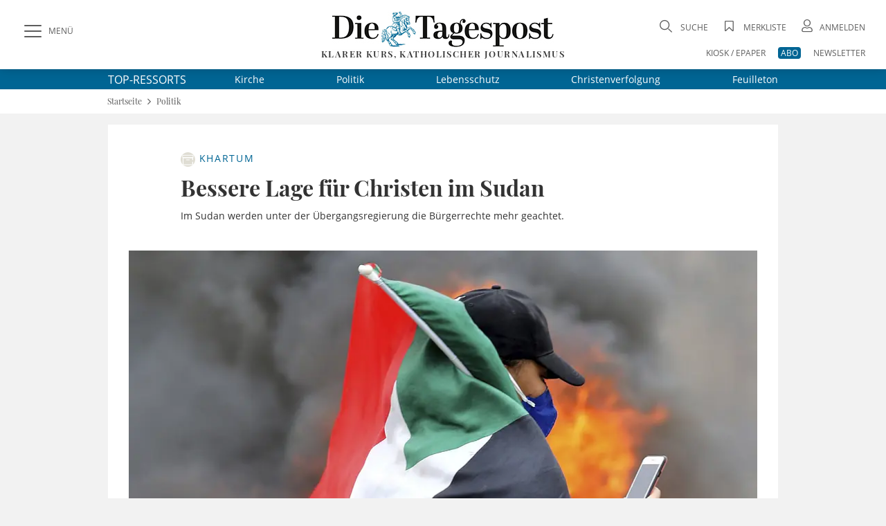

--- FILE ---
content_type: text/css
request_url: https://www.die-tagespost.de/storage/css_uncritical/2/2_uncritical_17mGNtduUJ.css
body_size: 31032
content:
.icon-camera:before{content:'\e800'}.icon-print:before{content:'\e801'}.icon-right-open:before{content:'\e802'}.icon-left-open:before{content:'\e803'}.icon-right-dir:before{content:'\e804'}.icon-left-dir:before{content:'\e805'}.icon-check:before{content:'\e806'}.icon-resize-full:before{content:'\e807'}.icon-help:before{content:'\e808'}.icon-remove:before{content:'\e809'}.icon-home:before{content:'\e80a'}.icon-menu:before{content:'\e80d'}.icon-edit:before{content:'\e80f'}.icon-push:before{content:'\e810'}.icon-gallery:before{content:'\e811'}.icon-list:before{content:'\e812'}.icon-newsletter:before{content:'\e813'}.icon-epaper-circled:before{content:'\e814'}.icon-camera-circled:before{content:'\e815'}.icon-video-circled:before{content:'\e816'}.icon-video:before{content:'\e817'}.icon-comment:before{content:'\e818'}.icon-phone:before{content:'\e819'}.icon-mobile:before{content:'\e81a'}.icon-plus-squared:before{content:'\e81b'}.icon-calendar:before{content:'\e81c'}.icon-minus-squared:before{content:'\e81d'}.icon-add:before{content:'\e81e'}.icon-settings:before{content:'\e81f'}.icon-bookmark:before{content:'\e820'}.icon-nord:before{content:'\e829'}.icon-nordnordost:before{content:'\e82a'}.icon-nordnordwest:before{content:'\e82b'}.icon-nordost:before{content:'\e82c'}.icon-nordwest:before{content:'\e82d'}.icon-ost:before{content:'\e82e'}.icon-ostnordost:before{content:'\e82f'}.icon-ostsuedost:before{content:'\e830'}.icon-sued:before{content:'\e831'}.icon-suedost:before{content:'\e832'}.icon-suedsuedwest:before{content:'\e833'}.icon-suedwest:before{content:'\e834'}.icon-west:before{content:'\e835'}.icon-westnordwest:before{content:'\e836'}.icon-westsuedwest:before{content:'\e837'}.icon-suedsuedost:before{content:'\e838'}.icon-twitter:before{content:'\f099'}.icon-angle-left:before{content:'\f104'}.icon-angle-down:before{content:'\f107'}.icon-youtube:before{content:'\f167'}.icon-instagram:before{content:'\f16d'}.icon-whatsapp:before{content:'\f232'}body.compensate-for-scrollbar{overflow:hidden}.fancybox-active{height:auto}.fancybox-is-hidden{left:-9999px;margin:0;position:absolute!important;top:-9999px;visibility:hidden}.fancybox-container{-webkit-backface-visibility:hidden;height:100%;left:0;outline:0;position:fixed;-webkit-tap-highlight-color:#fff0;top:0;-ms-touch-action:manipulation;touch-action:manipulation;transform:translateZ(0);width:100%;z-index:99992}.fancybox-container *{box-sizing:border-box}.fancybox-bg,.fancybox-inner,.fancybox-outer,.fancybox-stage{bottom:0;left:0;position:absolute;right:0;top:0}.fancybox-outer{-webkit-overflow-scrolling:touch;overflow-y:auto}.fancybox-bg{background:#1e1e1e;opacity:0;transition-duration:inherit;transition-property:opacity;transition-timing-function:cubic-bezier(.47,0,.74,.71)}.fancybox-is-open .fancybox-bg{opacity:.9;transition-timing-function:cubic-bezier(.22,.61,.36,1)}.fancybox-caption,.fancybox-infobar,.fancybox-navigation .fancybox-button,.fancybox-toolbar{direction:ltr;opacity:0;position:absolute;transition:opacity .25s ease,visibility 0s ease .25s;visibility:hidden;z-index:99997}.fancybox-show-caption .fancybox-caption,.fancybox-show-infobar .fancybox-infobar,.fancybox-show-nav .fancybox-navigation .fancybox-button,.fancybox-show-toolbar .fancybox-toolbar{opacity:1;transition:opacity .25s ease 0s,visibility 0s ease 0s;visibility:visible}.fancybox-infobar{color:#ccc;font-size:13px;-webkit-font-smoothing:subpixel-antialiased;height:44px;left:0;line-height:44px;min-width:44px;mix-blend-mode:difference;padding:0 10px;pointer-events:none;top:0;-webkit-touch-callout:none;-webkit-user-select:none;-moz-user-select:none;-ms-user-select:none;user-select:none}.fancybox-toolbar{right:0;top:0}.fancybox-stage{direction:ltr;overflow:visible;transform:translateZ(0);z-index:99994}.fancybox-is-open .fancybox-stage{overflow:hidden}.fancybox-slide{-webkit-backface-visibility:hidden;display:none;height:100%;left:0;outline:0;overflow:auto;-webkit-overflow-scrolling:touch;padding:44px;position:absolute;text-align:center;top:0;transition-property:transform,opacity;white-space:normal;width:100%;z-index:99994}.fancybox-slide::before{content:'';display:inline-block;font-size:0;height:100%;vertical-align:middle;width:0}.fancybox-is-sliding .fancybox-slide,.fancybox-slide--current,.fancybox-slide--next,.fancybox-slide--previous{display:block}.fancybox-slide--image{overflow:hidden;padding:44px 0}.fancybox-slide--image::before{display:none}.fancybox-slide--html{padding:6px}.fancybox-content{background:#fff;display:inline-block;margin:0;max-width:100%;overflow:auto;-webkit-overflow-scrolling:touch;padding:44px;position:relative;text-align:left;vertical-align:middle}.fancybox-slide--image .fancybox-content{animation-timing-function:cubic-bezier(.5,0,.14,1);-webkit-backface-visibility:hidden;background:#fff0;background-repeat:no-repeat;background-size:100% 100%;left:0;max-width:none;overflow:visible;padding:0;position:absolute;top:0;-ms-transform-origin:top left;transform-origin:top left;transition-property:transform,opacity;-webkit-user-select:none;-moz-user-select:none;-ms-user-select:none;user-select:none;z-index:99995}.fancybox-can-zoomOut .fancybox-content{cursor:zoom-out}.fancybox-can-zoomIn .fancybox-content{cursor:zoom-in}.fancybox-can-pan .fancybox-content,.fancybox-can-swipe .fancybox-content{cursor:-webkit-grab;cursor:grab}.fancybox-is-grabbing .fancybox-content{cursor:-webkit-grabbing;cursor:grabbing}.fancybox-container [data-selectable=true]{cursor:text}.fancybox-image,.fancybox-spaceball{background:#fff0;border:0;height:100%;left:0;margin:0;max-height:none;max-width:none;padding:0;position:absolute;top:0;-webkit-user-select:none;-moz-user-select:none;-ms-user-select:none;user-select:none;width:100%}.fancybox-spaceball{z-index:1}.fancybox-slide--iframe .fancybox-content,.fancybox-slide--map .fancybox-content,.fancybox-slide--pdf .fancybox-content,.fancybox-slide--video .fancybox-content{height:100%;overflow:visible;padding:0;width:100%}.fancybox-slide--video .fancybox-content{background:#000}.fancybox-slide--map .fancybox-content{background:#e5e3df}.fancybox-slide--iframe .fancybox-content{background:#fff}.fancybox-iframe,.fancybox-video{background:#fff0;border:0;display:block;height:100%;margin:0;overflow:hidden;padding:0;width:100%}.fancybox-iframe{left:0;position:absolute;top:0}.fancybox-error{background:#fff;cursor:default;max-width:400px;padding:40px;width:100%}.fancybox-error p{color:#444;font-size:16px;line-height:20px;margin:0;padding:0}.fancybox-button{background:rgb(30 30 30 / .6);border:0;border-radius:0;box-shadow:none;cursor:pointer;display:inline-block;height:44px;margin:0;padding:10px;position:relative;transition:color .2s;vertical-align:top;visibility:inherit;width:44px}.fancybox-button,.fancybox-button:link,.fancybox-button:visited{color:#ccc}.fancybox-button:hover{color:#fff}.fancybox-button:focus{outline:0}.fancybox-button.fancybox-focus{outline:1px dotted}.fancybox-button[disabled],.fancybox-button[disabled]:hover{color:#888;cursor:default;outline:0}.fancybox-button div{height:100%}.fancybox-button svg{display:block;height:100%;overflow:visible;position:relative;width:100%}.fancybox-button svg path{fill:currentColor;stroke-width:0}.fancybox-button--fsenter svg:nth-child(2),.fancybox-button--play svg:nth-child(2){display:none}.fancybox-button--fsexit svg:first-child,.fancybox-button--pause svg:first-child{display:none}.fancybox-progress{background:#ff5268;height:2px;left:0;position:absolute;right:0;top:0;-ms-transform:scaleX(0);transform:scaleX(0);-ms-transform-origin:0;transform-origin:0;transition-property:transform;transition-timing-function:linear;z-index:99998}.fancybox-close-small{background:#fff0;border:0;border-radius:0;color:#ccc;cursor:pointer;opacity:.8;padding:8px;position:absolute;right:-12px;top:-44px;z-index:401}.fancybox-close-small:hover{color:#fff;opacity:1}.fancybox-slide--html .fancybox-close-small{color:currentColor;padding:10px;right:0;top:0}.fancybox-slide--image.fancybox-is-scaling .fancybox-content{overflow:hidden}.fancybox-is-scaling .fancybox-close-small,.fancybox-is-zoomable.fancybox-can-pan .fancybox-close-small{display:none}.fancybox-navigation .fancybox-button{background-clip:content-box;height:100px;opacity:0;position:absolute;top:calc(50% - 50px);width:70px}.fancybox-navigation .fancybox-button div{padding:7px}.fancybox-navigation .fancybox-button--arrow_left{left:0;left:env(safe-area-inset-left);padding:31px 26px 31px 6px}.fancybox-navigation .fancybox-button--arrow_right{padding:31px 6px 31px 26px;right:0;right:env(safe-area-inset-right)}.fancybox-caption{background:linear-gradient(to top,rgb(0 0 0 / .85) 0,rgb(0 0 0 / .3) 50%,rgb(0 0 0 / .15) 65%,rgb(0 0 0 / .075) 75.5%,rgb(0 0 0 / .037) 82.85%,rgb(0 0 0 / .019) 88%,#fff0 100%);bottom:0;color:#eee;font-size:14px;font-weight:400;left:0;line-height:1.5;padding:75px 44px 25px 44px;pointer-events:none;right:0;text-align:center;z-index:99996}@supports (padding:max(0px)){.fancybox-caption{padding:75px max(44px,env(safe-area-inset-right)) max(25px,env(safe-area-inset-bottom)) max(44px,env(safe-area-inset-left))}}.fancybox-caption--separate{margin-top:-50px}.fancybox-caption__body{max-height:50vh;overflow:auto;pointer-events:all}.fancybox-caption a,.fancybox-caption a:link,.fancybox-caption a:visited{color:#ccc;text-decoration:none}.fancybox-caption a:hover{color:#fff;text-decoration:underline}.fancybox-loading{animation:fancybox-rotate 1s linear infinite;background:#fff0;border:4px solid #888;border-bottom-color:#fff;border-radius:50%;height:50px;left:50%;margin:-25px 0 0 -25px;opacity:.7;padding:0;position:absolute;top:50%;width:50px;z-index:99999}@keyframes fancybox-rotate{100%{transform:rotate(360deg)}}.fancybox-animated{transition-timing-function:cubic-bezier(0,0,.25,1)}.fancybox-fx-slide.fancybox-slide--previous{opacity:0;transform:translate3d(-100%,0,0)}.fancybox-fx-slide.fancybox-slide--next{opacity:0;transform:translate3d(100%,0,0)}.fancybox-fx-slide.fancybox-slide--current{opacity:1;transform:translate3d(0,0,0)}.fancybox-fx-fade.fancybox-slide--next,.fancybox-fx-fade.fancybox-slide--previous{opacity:0;transition-timing-function:cubic-bezier(.19,1,.22,1)}.fancybox-fx-fade.fancybox-slide--current{opacity:1}.fancybox-fx-zoom-in-out.fancybox-slide--previous{opacity:0;transform:scale3d(1.5,1.5,1.5)}.fancybox-fx-zoom-in-out.fancybox-slide--next{opacity:0;transform:scale3d(.5,.5,.5)}.fancybox-fx-zoom-in-out.fancybox-slide--current{opacity:1;transform:scale3d(1,1,1)}.fancybox-fx-rotate.fancybox-slide--previous{opacity:0;-ms-transform:rotate(-360deg);transform:rotate(-360deg)}.fancybox-fx-rotate.fancybox-slide--next{opacity:0;-ms-transform:rotate(360deg);transform:rotate(360deg)}.fancybox-fx-rotate.fancybox-slide--current{opacity:1;-ms-transform:rotate(0);transform:rotate(0)}.fancybox-fx-circular.fancybox-slide--previous{opacity:0;transform:scale3d(0,0,0) translate3d(-100%,0,0)}.fancybox-fx-circular.fancybox-slide--next{opacity:0;transform:scale3d(0,0,0) translate3d(100%,0,0)}.fancybox-fx-circular.fancybox-slide--current{opacity:1;transform:scale3d(1,1,1) translate3d(0,0,0)}.fancybox-fx-tube.fancybox-slide--previous{transform:translate3d(-100%,0,0) scale(.1) skew(-10deg)}.fancybox-fx-tube.fancybox-slide--next{transform:translate3d(100%,0,0) scale(.1) skew(10deg)}.fancybox-fx-tube.fancybox-slide--current{transform:translate3d(0,0,0) scale(1)}@media all and (max-height:576px){.fancybox-slide{padding-left:6px;padding-right:6px}.fancybox-slide--image{padding:6px 0}.fancybox-close-small{right:-6px}.fancybox-slide--image .fancybox-close-small{background:#4e4e4e;color:#f2f4f6;height:36px;opacity:1;padding:6px;right:0;top:0;width:36px}.fancybox-caption{padding-left:12px;padding-right:12px}@supports (padding:max(0px)){.fancybox-caption{padding-left:max(12px,env(safe-area-inset-left));padding-right:max(12px,env(safe-area-inset-right))}}}.fancybox-share{background:#f4f4f4;border-radius:3px;max-width:90%;padding:30px;text-align:center}.fancybox-share h1{color:#222;font-size:35px;font-weight:700;margin:0 0 20px 0}.fancybox-share p{margin:0;padding:0}.fancybox-share__button{border:0;border-radius:3px;display:inline-block;font-size:14px;font-weight:700;line-height:40px;margin:0 5px 10px 5px;min-width:130px;padding:0 15px;text-decoration:none;transition:all .2s;-webkit-user-select:none;-moz-user-select:none;-ms-user-select:none;user-select:none;white-space:nowrap}.fancybox-share__button:link,.fancybox-share__button:visited{color:#fff}.fancybox-share__button:hover{text-decoration:none}.fancybox-share__button--fb{background:#3b5998}.fancybox-share__button--fb:hover{background:#344e86}.fancybox-share__button--pt{background:#bd081d}.fancybox-share__button--pt:hover{background:#aa0719}.fancybox-share__button--tw{background:#1da1f2}.fancybox-share__button--tw:hover{background:#0d95e8}.fancybox-share__button svg{height:25px;margin-right:7px;position:relative;top:-1px;vertical-align:middle;width:25px}.fancybox-share__button svg path{fill:#fff}.fancybox-share__input{background:#fff0;border:0;border-bottom:1px solid #d7d7d7;border-radius:0;color:#5d5b5b;font-size:14px;margin:10px 0 0 0;outline:0;padding:10px 15px;width:100%}.fancybox-thumbs{background:#ddd;bottom:0;display:none;margin:0;-webkit-overflow-scrolling:touch;-ms-overflow-style:-ms-autohiding-scrollbar;padding:2px 2px 4px 2px;position:absolute;right:0;-webkit-tap-highlight-color:#fff0;top:0;width:212px;z-index:99995}.fancybox-thumbs-x{overflow-x:auto;overflow-y:hidden}.fancybox-show-thumbs .fancybox-thumbs{display:block}.fancybox-show-thumbs .fancybox-inner{right:212px}.fancybox-thumbs__list{font-size:0;height:100%;list-style:none;margin:0;overflow-x:hidden;overflow-y:auto;padding:0;position:absolute;position:relative;white-space:nowrap;width:100%}.fancybox-thumbs-x .fancybox-thumbs__list{overflow:hidden}.fancybox-thumbs-y .fancybox-thumbs__list::-webkit-scrollbar{width:7px}.fancybox-thumbs-y .fancybox-thumbs__list::-webkit-scrollbar-track{background:#fff;border-radius:10px;box-shadow:inset 0 0 6px rgb(0 0 0 / .3)}.fancybox-thumbs-y .fancybox-thumbs__list::-webkit-scrollbar-thumb{background:#2a2a2a;border-radius:10px}.fancybox-thumbs__list a{-webkit-backface-visibility:hidden;backface-visibility:hidden;background-color:rgb(0 0 0 / .1);background-position:center center;background-repeat:no-repeat;background-size:cover;cursor:pointer;float:left;height:75px;margin:2px;max-height:calc(100% - 8px);max-width:calc(50% - 4px);outline:0;overflow:hidden;padding:0;position:relative;-webkit-tap-highlight-color:#fff0;width:100px}.fancybox-thumbs__list a::before{border:6px solid #ff5268;bottom:0;content:'';left:0;opacity:0;position:absolute;right:0;top:0;transition:all .2s cubic-bezier(.25,.46,.45,.94);z-index:99991}.fancybox-thumbs__list a:focus::before{opacity:.5}.fancybox-thumbs__list a.fancybox-thumbs-active::before{opacity:1}@media all and (max-width:576px){.fancybox-thumbs{width:110px}.fancybox-show-thumbs .fancybox-inner{right:110px}.fancybox-thumbs__list a{max-width:calc(100% - 10px)}}.meine-themenbox .meine-themenheader h2{font-family:var(--font-primary);font-size:26px;line-height:32px;font-weight:700;position:relative;z-index:1;display:inline-block;margin:0 auto;background:#fff;padding:0 25px}.meine-themenbox .meine-themen-caption{font-family:var(--font-secondary);font-size:14px;color:var(--color-darkgrey)}.meine-themen-subheader{font-family:var(--font-secondary);font-size:14px;line-height:22px;font-weight:700}.bold-text{font-weight:700}.meine-themen-keyword-list .headline-medium,.meine-themen-keywords .headline-medium{font-family:var(--font-secondary);font-size:12px;line-height:24px;font-weight:400;color:var(--color-grey1)}.meine-themen-article .teaser-content .date{font-family:var(--font-secondary);font-size:12px;line-height:16px;font-weight:400;color:var(--color-grey1);margin-bottom:5px}.meine-themen-article .teaser .teaser-content .headline{font-family:var(--font-secondary);font-size:18px;font-weight:700;margin-bottom:5px;line-height:22px;color:var(--fontcolor-primary)}.meine-themen-article .themen-overlay .themen-article-read{font-family:var(--font-secondary);font-size:18px;line-height:22px;font-weight:700;color:var(--color-darkgrey)}.meine-themen-newsletter-container .meine-themen-newsletter-text,.meine-themen-webpush-container .meine-themen-webpush-text{font-family:var(--font-primary);font-size:18px;line-height:23px;font-style:italic;font-weight:700;color:var(--fontcolor-primary)}.meine-themen-article .teaser .teaser-content .topline{font-family:var(--font-secondary);font-size:12px;line-height:16px;text-transform:uppercase;color:var(--blue-primary);margin-bottom:5px;letter-spacing:.96px;font-weight:400}.content-box-error .layer-error{font-family:var(--font-secondary);font-size:20px;line-height:25px;color:var(--fontcolor-primary)}.content-box-error .layer-error h1{font-family:var(--font-secondary);font-size:52px;line-height:65px;color:var(--blue-primary);font-weight:700}.meine-themen-article .teaser .teaser-content .description{font-family:var(--font-primary);font-size:14px;line-height:22px;font-weight:400;color:var(--fontcolor-primary)}@media screen and (max-width:767px){.meine-themen-article .teaser .teaser-content .headline{font-size:14px;line-height:16px;margin-bottom:0}.meine-themen-article .themen-overlay .themen-article-read{font-size:12px;line-height:29px;font-weight:400}}.content-box.meine-themen-article{margin-top:-16px;padding-bottom:16px;margin-bottom:0}.meine-themenbox{grid-column:1/-1;margin:20px 105px 30px 105px;text-align:center}.meine-themenbox .meine-themenheader{position:relative}.meine-themenbox .meine-themenheader::before{content:'';position:absolute;top:50%;z-index:0;display:block;width:100%;height:0;border-bottom:1px solid var(--color-grey2)}.meine-themenbox ul{margin:32px 32px 0 32px;text-align:left;list-style:disc inside none;width:max-content;display:inline-block}.meine-themenbox .meine-themen-separator-pic{display:inline-block;max-width:600px}.meine-themenbox .btn:first-child{margin-right:10px}.meine-themen-subheader{grid-column:1/-1;padding:6px 0 0 15px;margin:0 22px 0 16px;border-bottom:1px solid var(--color-grey2)}.meine-themen-keywords{grid-column:1/-1;padding:0 0 0 15px;margin:0 22px 0 16px;line-height:28px}.meine-themen-keywords p:first-child{margin-top:0}.meine-themen-edit-container.active~.hide-while-editing,.meine-themen-keywords .themen-filter~.hide-while-editing{display:none}.btn.icons.manage-btn:focus{background:var(--color-grey2);color:var(--color-darkgrey)}.btn.icons.manage-btn.up{background:var(--blue-primary);color:#fff;transition:all ease .3s}.meine-themen-keywords .topics+.no-topics{display:none}.meine-themen-icons{grid-column:1/-1;padding:0 0 0 15px;margin:0 22px 50px 16px}.manage-btn{width:108px;margin:0 6px 6px 0}.btn.icons.manage-btn:focus{background:var(--color-grey2);color:var(--color-darkgrey)}.btn.icons.manage-btn.up{background:var(--blue-primary);color:#fff;transition:all ease .3s}.meine-themen-keywords .btn{margin:0 10px 10px 0}.meine-themen-explanation{padding-bottom:16px}.meine-themen-explanation-content{grid-column:1/-1;padding:0 0 0 15px;margin:0 22px 0 16px;line-height:28px}.meine-themen-explanation-content p.bold-text{margin-bottom:0}.meine-themen-explanation-content p.bold-text+p{margin-top:0}.meine-themen-article .teaser{display:grid;grid-gap:16px;grid-template-columns:312px 1fr}.meine-themen-article .teaser .teaser-content{position:relative;padding:16px 16px 16px 0;height:100%}.meine-themen-article .teaser .behindWall img{display:inline-block;margin-right:5px;height:21px;margin-bottom:1px}.meine-themen-article .teaser .teaser-image{position:relative;height:100%}.meine-themen-article .teaser .teaser-additionals{position:absolute;top:16px;right:16px;display:flex;flex-direction:column;align-items:flex-end}.meine-themen-article .teaser .teaser-additionals .badge{margin-bottom:5px}.meine-themen-article .teaser .themen-overlay{display:none;position:absolute;top:0;left:0;width:100%;height:100%;background:rgb(255 255 255 / .75);pointer-events:none}.meine-themen-article .teaser.read .themen-overlay{display:table}.meine-themen-article .themen-overlay-inner{display:table-cell;padding-top:25%;padding-bottom:25%}.meine-themen-article .themen-overlay-inner.themen-overlay-no-img{padding-top:18%;padding-bottom:0}.schlagwortliste ul>li>input[type=checkbox]{display:none}.schlagwortliste ul>li>input[type=checkbox]:checked+label.btn{background:var(--blue-primary)}.meine-themen-edit-container .btn.dark:hover{background:var(--fontcolor-primary)}.meine-themen-newsletter-container,.meine-themen-webpush-container{grid-column:1/-1;padding:0 0 15px 15px;margin:0 22px 0 16px}.meine-themen-newsletter-container .flex-container,.meine-themen-webpush-container .flex-container{flex-direction:column}.meine-themen-newsletter-container .meine-themen-newsletter-text{text-align:center}.meine-themen-webpush-container .meine-themen-webpush-text{text-align:center;margin-top:0}.meine-themen-newsletter-container .input-field.radio{margin-bottom:10px}.meine-themen-newsletter-container .btn.wide,.meine-themen-webpush-container .btn{margin:13px 0 28px 0}.meine-themen-keywords .themen-filter .btn.dark:hover{background:var(--fontcolor-primary);transition:initial}@media screen and (max-width:767px){.content-box .meine-themenbox{margin:20px 16px 30px 16px}.content-box .meine-themenbox ul{margin:32px 0;margin:32px 0 0 0;width:auto}.content-box .meine-themenbox .meine-themen-separator-pic{width:100%}.meine-themenbox .btn:first-child{margin-right:initial;margin-bottom:10px}.meine-themenbox .btn.wide{min-width:100%}.meine-themen-icons{padding:0;margin:0 16px 20px 16px}.meine-themen-article .teaser{display:grid;grid-gap:10px;grid-template-columns:1fr 2fr}.meine-themen-article .teaser .teaser-content{padding:0 16px 16px 0}.meine-themen-article .teaser .teaser-content .description{display:none}.meine-themen-article .teaser .teaser-additionals{right:5px;top:5px;max-width:35px;line-height:11px}.meine-themen-article .teaser .teaser-additionals .badge.transparent{margin-bottom:2px;font-size:11px;background:rgb(0 0 0 / .7)}.meine-themen-article .teaser .behindWall img{height:15px;vertical-align:bottom}.meine-themen-subheader{padding:6px 16px 0 16px;margin:0}.meine-themen-keywords{padding:0;margin:0 16px 0 16px}.meine-themen-newsletter-container,.meine-themen-webpush-container{padding:0 0 16px 0;margin:0 16px 0 16px}.meine-themen-newsletter-container form.flex-container{display:block}.meine-themen-newsletter-container .btn.wide,.meine-themen-webpush-container .btn{min-width:100%}.meine-themen-article .themen-overlay-inner{padding-top:15%;padding-bottom:25%}.meine-themen-article .themen-overlay-inner.themen-overlay-no-img{padding-top:10%}}.meine-themen-suche{grid-column:1/-1}.meine-themen-suche .meine-themen-search-field{padding:6px 0 20px 15px;margin:0 22px 0 16px}.meine-themen-search-field .flex-container{margin-top:20px;position:relative}.meine-themen-search-field input.btn.wide.active{margin-right:10px}.meine-themen-search-field button.searchicon{-webkit-appearance:none;-webkit-border-radius:0;border:none;outline:0;background:#fff0;position:absolute;right:20px;top:-60px;min-width:auto;padding:0;font-size:28px}.meine-themen-search-field button.searchicon:hover{color:inherit}.meine-themen-keyword-list{padding:0 0 16px 15px;margin:0 22px 0 16px}.meine-themensuche-results .topicPopup{clear:both;background:#fff;width:calc(100%)}.meine-themensuche-results .followed .btn.dark{display:none}.meine-themensuche-results .topicPopup .topicPopupInnerContainer{text-align:center;padding:6px 0 16px 0;margin:0;font-family:var(--font-secondary);font-size:14px;text-align:center}.meine-themensuche-results .topicPopup .topicPopupCancel{min-height:30px;margin-top:10px}.meine-themen-keyword-list .btn.dark{margin:0 10px 10px 0;float:left;height:auto;min-height:30px}.meine-themen-keyword-list .btn.dark.active{background:var(--blue-primary)}.meine-themen-suche-reload{clear:both;float:none}.meine-themen-popup-layer .btn{height:auto;min-height:30px}.meine-themen-popup-layer p{margin-top:0}.meine-themensuche-results hr{background-color:var(--color-grey2);height:1px;border:none;margin:0 22px 20px 16px}.meine-themensuche-results hr~hr{display:none}.meine-themen-keyword-list .headline-medium{clear:both}@media screen and (max-width:767px){.meine-themen-suche .meine-themen-search-field{padding:4px 0 20px 0;margin:0 16px 0 16px}.meine-themen-search-field .btn.wide{min-width:100%}.meine-themen-search-field input.btn.wide.active{margin:0 0 10px 0}.meine-themen-search-field button.searchicon{right:9px}.meine-themen-popup-layer .btn,.topicPopupInnerContainer .btn.topicPopupCancel{justify-content:center;min-width:100%}.meine-themensuche-results .topicPopup{width:initial}.meine-themensuche-results .topicPopup .topicPopupInnerContainer{text-align:center;padding:6px 0 16px 0;font-family:var(--font-secondary);font-size:14px;text-align:center}.meine-themensuche-results hr{margin:0 0 20px 0}}.missing-user-data,.perm-login-needed{grid-column:1/-1}.missing-user-data .fcms-user-register,.perm-login-needed .fcms-user-register{padding:12px 16px}.missing-user-data .fcms-user-register .center{margin:16px 0}@media screen and (max-width:767px){.missing-user-data .fcms-user-register .btn.btn-primary.wide,.perm-login-needed .fcms-user-register .btn.btn-primary.wide{min-width:100%}.fcms-user-register-discussion .btn.wide{min-width:100%}}.content-box-error{grid-column:1/-1;min-height:554px;text-align:center;background-position:center;background-repeat:no-repeat;background-size:auto}.content-box-error .layer-error .btn.wide.active{margin-right:10px}.content-box-error .layer-error{display:inline-block;border-radius:14px;background-color:rgb(255 255 255 / .9);padding:20px 30px 35px 30px;margin:162px 16px 0 16px}@media screen and (max-width:767px){.content-box-error .layer-error .btn.wide{min-width:155px}.content-box-error .layer-error{padding:20px 11px 35px 11px}}@media screen and (max-width:374px){.content-box-error .layer-error .btn.wide{min-width:162px}.content-box-error .layer-error .btn.wide.active{margin:0 0 10px 0}}nav[role=navigation]{transition:all .5s ease}.navigationContainer.stickyNavigation{top:0;position:fixed;z-index:1000}.navigationContainer .touchedElement>.subLayer,.navigationContainer .touchedElement>.subLayerTeaser{display:block}.navigationContainer .subLayer,.navigationContainer .subLayerTeaser{transition-delay:240ms;display:none;position:relative;top:-1px;left:0;height:auto;z-index:1001}.navigationContainer .subLayerTeaser .subLayerLeft,.navigationContainer .subLayerTeaser .subLayerRight{display:inline-block}.navigationContainer .subLayer .subLayerRight,li.mainLayer>ul[data-fcms-domid=sublayer_placeholder]{display:none}li.mainLayer.touchedElement>ul[data-fcms-domid=sublayer_placeholder]{display:block}.navigationContainer ul.mainLayermainLayer{-webkit-transition:-webkit-transform .3s ease-in-out;-moz-transition:-moz-transform .3s ease-in-out;-o-transition:-o-transform .3s ease-in-out;transition:transform .3s ease-in-out}.header.stickit+nav .navigationContainer ul.mainLayermainLayer{top:100px;height:calc(100vh - 100px)}.contentwrapper,.footer,.nav-wrapper{-webkit-transition:-webkit-transform .3s ease-in-out;-moz-transition:-moz-transform .3s ease-in-out;-o-transition:-o-transform .3s ease-in-out;transition:transform .3s ease-in-out}.header.stickit+nav .navContentOverlay{top:100px}body.navContainer_open,html.navContainer_open{position:relative}body.navContainer_open{overflow-y:scroll}html.navContainer_open .nav-wrapper{-webkit-transform:translate(330px,0);-moz-transform:translate(330px,0);-ms-transform:translate(330px,0);-o-transform:translate(330px,0);transform:translate(330px,0)}html.navContainer_open .navContentOverlay{display:block}.mainLayermainLayer .open_submenue.active .toggleicon:before,.mainLayermainLayer>li.mainLayer.touchedElement .toggleicon:before{content:'\f106'}.mainLayermainLayer>li.mainLayer .subLayerLeft{margin:-5px 0 5px 0}.mainLayermainLayer .navi_extro{margin:17px 16px;display:flex}.mainLayermainLayer .navi_extro a{font-family:var(--font-primary);text-transform:uppercase;text-decoration:underline;color:var(--color-darkgrey);font-size:13px}.mainLayermainLayer .navi_extro a{margin-right:10px}@media screen and (max-width:1023px){.header.stickit+nav .navigationContainer ul.mainLayermainLayer{top:60px;height:calc(100vh - 60px)}body.navContainer_open{overflow-y:hidden;position:relative}body.navContainer_open .pagewrapper{background:#fff}.header.stickit+nav .navContentOverlay{top:60px}}@media screen and (max-width:767px){html.navContainer_open .nav-wrapper{-webkit-transform:translate(100vw,0);-moz-transform:translate(100vw,0);-ms-transform:translate(100vw,0);-o-transform:translate(100vw,0);transform:translate(100vw,0)}}@media print{#MP_FP_BannerTop,#MP_FP_SkyLeft,#MP_FP_SkyRight,.pagewrapper>:not(.contentwrapper){display:none!important}.pagewrapper{display:block!important;background:#fff!important}.art-detail{padding:0!important}.art-detail .art-content #webtrekk-scroll-detection>*,.art-detail .article_main>*,.art-detail>header{margin-left:0!important;margin-right:0!important}.art-detail>.open-fancybox-detailbildextern,.art-detail>.open-fancybox-detailbildextern .art-thumbnail,.art-detail>.open-fancybox-detailbildextern .art-thumbnail .image-wrapper,.art-detail>.open-fancybox-detailbildextern .art-thumbnail .image-wrapper img{width:100%}.art-detail .art-thumbnail .icon-resize-full,.art-detail .article_additionals .social_share,.art-detail .bineos-banner,.art-detail .content-box.extras,.art-detail .content-box.extras.streams,.art-detail .content-box.schlagworte,.art-detail .detail-footer,.art-detail .formContainer,.contentwrapper .content-box.kommentarbox,.contentwrapper .content-box.taboola,.contentwrapper .fcms-webpush,.contentwrapper .sdgSlotContainer,.contentwrapper .taboola,.contentwrapper .tbl-feed-container{display:none!important}.contentwrapper .content-box{display:block!important}}form .error,form .fcms-seq-error .feldfehler-secqu,form .feldfehler-error{color:#d80b0b;margin:.5rem 0}.formContainer .error{margin:0;padding:0;border:0;background:#fff0}form .form-group .field-label,form fieldset legend{display:inline-block;height:auto;font-family:var(--font-primary);font-size:12px;line-height:18px;color:var(--color-darkgrey)}form .form-group .field-label.label-hidden,form label.label-hidden{display:none}form .form-group .field-value{margin-bottom:.5em}input[type=date],textarea{padding:14px 15px;width:100%;height:auto;margin-bottom:0;box-sizing:border-box;background:#fff;border:1px solid var(--color-grey2);-webkit-appearance:none;outline:0;border-radius:.5px;font-family:var(--font-primary);font-size:16px;line-height:20px}textarea{min-height:92px}input::placeholder,textarea::placeholder{font-family:var(--font-primary);font-size:14px;color:var(--fontcolor-primary);opacity:.5}input:disabled{opacity:.49}.input-field input[type=password],.input-field input[type=text],.input-field select,.input-field textarea{margin-top:30px}.input-field input[type=password]+label,.input-field input[type=text]+label,.input-field textarea+label{font-family:var(--font-primary);font-size:12px;line-height:18px;color:var(--color-darkgrey)}.input-field textarea:placeholder-shown+label{opacity:0;transition:all ease .3s;position:absolute;top:20px;left:0}.input-field input[type=password]+label,.input-field input[type=text]+label,.input-field select+label,.input-field textarea+label{position:absolute;top:10px;left:0;cursor:text;opacity:1;transition:all ease .3s}.input-field ::placeholder{color:var(--color-grey1);font-size:16px}.input-field.styled [type=checkbox]:checked,.input-field.styled [type=checkbox]:not(:checked){position:absolute;opacity:0;pointer-events:none}.input-field.styled [type=checkbox]+span:not(.lever){cursor:pointer;-webkit-user-select:none;-moz-user-select:none;-ms-user-select:none;user-select:none}.input-field.styled [type=checkbox]+span.has-thumb:not(.lever){display:flex;flex-direction:row;height:auto}.input-field.styled [type=checkbox]+span.has-thumb:not(.lever)>figure{flex:1 0 150px;margin-right:20px}@media screen and (max-width:480px){.input-field.styled [type=checkbox]+span.has-thumb:not(.lever){flex-direction:column}}.input-field.styled [type=checkbox]:not(:checked):disabled+span:not(.lever):before{border:none;background-color:rgb(0 0 0 / .42)}.input-field.styled [type=checkbox]:checked:disabled+span:before{border-right:1px solid rgb(0 0 0 / .42);border-bottom:1px solid rgb(0 0 0 / .42)}.input-field.styled [type=checkbox]+span:not(.lever):after,.input-field.styled [type=checkbox]+span:not(.lever):before{-webkit-transition:border .25s,background-color .25s,width .2s .1s,height .2s .1s,top .2s .1s,left .2s .1s;transition:border .25s,background-color .25s,width .2s .1s,height .2s .1s,top .2s .1s,left .2s .1s}.input-field.styled [type=checkbox]:not(:checked)+span:not(.lever):before{width:0;height:0;border:3px solid #fff0;left:6px;top:10px;-webkit-transform:rotateZ(37deg);transform:rotateZ(37deg);-webkit-transform-origin:100% 100%;transform-origin:100% 100%}.input-field.styled [type=checkbox]:not(:checked)+span:not(.lever):after{height:30px;width:30px;background-color:#fff;border:1px solid var(--color-grey2);top:0;z-index:0;box-sizing:border-box}.input-field.styled [type=checkbox]:disabled:not(:checked)+span:not(.lever):before{background-color:#fff0;border:1px solid #fff0}.input-field.styled [type=checkbox]:disabled:not(:checked)+span:not(.lever):after{border-color:#fff0;background-color:#949494}.input-field.styled [type=checkbox]:disabled:checked+span:not(.lever):before{background-color:#fff0}.input-field.styled [type=checkbox]:disabled:checked+span:not(.lever):after{background-color:#949494;border-color:#949494}.input-field.styled.small [type=checkbox]+span:not(.lever){cursor:pointer;-webkit-user-select:none;-moz-user-select:none;-ms-user-select:none;user-select:none}.input-field.styled.small [type=checkbox]:not(:checked)+span:not(.lever):after{height:24px;width:24px}select{background-color:#fff;width:100%;padding:5px;border:1px solid var(--color-grey2);border-radius:.5px;height:48px;font-size:16px;font-weight:400;line-height:25px;cursor:pointer;font-family:var(--font-primary),Verdana,sans-serif;font-size:16px;line-height:20px;outline:0;margin:0;-webkit-box-sizing:border-box;-moz-box-sizing:border-box;box-sizing:border-box;-webkit-appearance:none;-moz-appearance:none;background-image:url([data-uri]);background-repeat:no-repeat;background-color:#fff;background-position:right 10px center;cursor:pointer}select:-moz-focusring{color:#fff0;text-shadow:0 0 0 #000}.input-field.styled [type=radio]:not(:checked),[type=radio]:checked{position:absolute;opacity:0;pointer-events:none}.input-field.styled [type=radio]:not(:checked)+span,[type=radio]:checked+span{position:relative;padding-left:45px;cursor:pointer;display:flex;align-items:center;min-height:30px;-webkit-transition:.28s ease;transition:.28s ease;-webkit-user-select:none;-moz-user-select:none;-ms-user-select:none;user-select:none;margin-bottom:16px}.input-field.styled [type=radio]+span:before,[type=radio]+span:after{content:'';position:absolute;left:0;top:0;margin:4px;width:23px;height:23px;z-index:0;-webkit-transition:.28s ease;transition:.28s ease;box-sizing:border-box}.input-field.styled [type=radio].with-gap:checked+span:before,.input-field.styled [type=radio]:checked+span:before,.input-field.styled [type=radio]:not(:checked)+span:after,.input-field.styled [type=radio]:not(:checked)+span:before,[type=radio].with-gap:checked+span:after,[type=radio]:checked+span:after{border-radius:50%}.input-field.styled [type=radio]:not(:checked)+span:after,.input-field.styled [type=radio]:not(:checked)+span:before{border:1px solid var(--color-grey2);background:#fff}.input-field.styled [type=radio]:not(:checked)+span:after{-webkit-transform:scale(0);transform:scale(0)}.input-field.styled [type=radio]:checked+span:before{border:2px solid #fff0}.input-field.styled [type=radio]:checked+span:after,.input-field.styled [type=radio]:checked+span:before{border:1px solid var(--color-grey2)}.input-field.styled [type=radio]:checked+span:after,[type=radio].with-gap:checked+span:after{background-color:var(--blue-primary)}.input-field.styled [type=radio]:checked+span:after{-webkit-transform:scale(.7);transform:scale(.7)}.input-field.styled [type=radio]:disabled:checked+span:before{border:1px solid var(--color-grey2)}.input-field.styled [type=radio]:disabled:checked+span:after{border:none;background-color:var(--color-grey4)}.input-field.styled [type=radio]:disabled:not(:checked)+span:before,[type=radio]:disabled:checked+span:before{background-color:#fff0;border-color:rgb(0 0 0 / .42)}.input-field.styled [type=radio]:disabled+span{color:rgb(0 0 0 / .42)}.input-field.styled [type=radio]:disabled:not(:checked)+span:before{border-color:rgb(0 0 0 / .42)}.input-field.styled [type=radio]:disabled:checked+span:after{background-color:rgb(0 0 0 / .42);border-color:#949494}.art-detail .art-content .formContainer{background:var(--color-beige-light);margin-left:0;margin-right:0;padding:21px 0 16px 0;margin-bottom:20px}.art-detail .formContainer .formular-head{grid-column:1/-1;font-family:var(--font-primary);font-size:14px;line-height:18px;padding-bottom:3px;padding-left:16px;border-bottom:1px solid var(--color-grey3);margin-bottom:5px;font-weight:700;text-transform:uppercase;background:#fff}.art-detail .formContainer .formular-head .title{font-weight:400;letter-spacing:normal;text-transform:none;color:var(--fontcolor-primary)}.art-detail .formContainer .formBody{margin-left:75px;margin-right:75px;max-width:100%}.art-detail .formContainer .formBody .formPflichtfeld{display:block;text-align:right;font-size:12px;font-weight:600;line-height:18px;color:var(--color-darkgrey)}.art-detail .formContainer .form_item{margin-right:20px}.art-detail .formContainer .checkboxgroup,.art-detail .formContainer .radiogroup{margin-top:20px}.art-detail .formContainer .checkboxgroup.einfachauswahl label{font-family:var(--font-primary);font-size:12px;line-height:18px;color:var(--color-darkgrey)}.art-detail .formContainer .checkboxgroup.einfachauswahl .input-field.styled [type=checkbox]+span{line-height:18px}.art-detail .formContainer .submitButton .btn{width:100%;margin:25px 0}.art-detail .formContainer .input-field .error{position:absolute;top:5px;left:0;cursor:text;opacity:1;font-weight:700}.art-detail .formContainer .checkboxgroup .error:empty,.art-detail .formContainer .input-field .error:empty,.art-detail .formContainer .radiogroup .error:empty{display:none}.art-detail .formContainer .textzeile{margin:30px 0}.art-detail .formContainer .textzeile .text{font-family:var(--font-secondary);font-size:16px;line-height:18px;color:var(--color-darkgrey)}.art-detail .formContainer .textarea .textcounter{font-family:var(--font-primary);font-size:12px;line-height:18px;color:var(--color-darkgrey);margin-top:0}.art-detail .formContainer .abstand{margin-top:40px}.art-detail .formContainer .telefon .vorwahl{margin-right:10px}.art-detail .formContainer .telefon .rufnummer,.art-detail .formContainer .telefon .vorwahl{flex:1 1 50%;width:50%}.art-detail .formContainer .captcha-abfrage{margin-top:30px}.art-detail .checkboxgroup .flex-container:not(:nth-child(3)){margin-top:10px}.art-detail .submitButton .btn.wide{margin-bottom:10px}@media screen and (max-width:767px){.art-detail .formContainer .formBody{margin-left:16px;margin-right:16px;max-width:calc(100vw - 32px)}}#em_annahme input[type=checkbox]{appearance:auto!important}.slick-slider{position:relative;display:block;box-sizing:border-box;-webkit-user-select:none;-moz-user-select:none;-ms-user-select:none;user-select:none;-webkit-touch-callout:none;-khtml-user-select:none;-ms-touch-action:pan-y;touch-action:pan-y;-webkit-tap-highlight-color:#fff0}.slick-list{position:relative;display:block;overflow:hidden;margin:0;padding:0}.slick-list:focus{outline:0}.slick-list.dragging{cursor:pointer;cursor:hand}.slick-slider .slick-list,.slick-slider .slick-track{-webkit-transform:translate3d(0,0,0);-moz-transform:translate3d(0,0,0);-ms-transform:translate3d(0,0,0);-o-transform:translate3d(0,0,0);transform:translate3d(0,0,0)}.slick-track{position:relative;top:0;left:0;display:block;margin-left:auto;margin-right:auto}.slick-track:after,.slick-track:before{display:table;content:''}.slick-track:after{clear:both}.slick-loading .slick-track{visibility:hidden}.slick-slide{display:none;float:left;height:100%;min-height:1px}[dir=rtl] .slick-slide{float:right}.slick-slide img{display:block}.slick-slide.slick-loading img{display:none}.slick-slide.dragging img{pointer-events:none}.slick-initialized .slick-slide{display:block}.slick-loading .slick-slide{visibility:hidden}.slick-vertical .slick-slide{display:block;height:auto;border:1px solid #fff0}.slick-arrow.slick-hidden{display:none}@font-face{font-family:slick;src:url(../../storage/css/1760006426_20251201091104/fonts/slick.eot);src:url('../../storage/css/1760006426_20251201091104/fonts/slick.eot?#iefix') format('embedded-opentype'),url(../../storage/css/1760006426_20251201091104/fonts/slick.woff) format('woff'),url(../../storage/css/1760006426_20251201091104/fonts/slick.ttf) format('truetype'),url('../../storage/css/1760006426_20251201091104/fonts/slick.svg#slick') format('svg')}.slick-next,.slick-prev{font-size:0;line-height:0;position:absolute;top:50%;display:block;width:20px;height:20px;padding:0;-webkit-transform:translate(0,-50%);-ms-transform:translate(0,-50%);transform:translate(0,-50%);cursor:pointer;color:#fff0;border:none;outline:0;background:#fff0}.slick-next:focus,.slick-next:hover,.slick-prev:focus,.slick-prev:hover{color:#fff0;outline:0;background:#fff0}.slick-next:focus:before,.slick-next:hover:before,.slick-prev:focus:before,.slick-prev:hover:before{opacity:1}.slick-next.slick-disabled:before,.slick-prev.slick-disabled:before{opacity:.25}.slick-next:before,.slick-prev:before{font-family:slick;font-size:20px;line-height:1;opacity:.75;color:#fff;-webkit-font-smoothing:antialiased;-moz-osx-font-smoothing:grayscale}.slick-prev{left:-25px}[dir=rtl] .slick-prev{right:-25px;left:auto}.slick-prev:before{content:'<-'}[dir=rtl] .slick-prev:before{content:'->'}.slick-next{right:-25px}[dir=rtl] .slick-next{right:auto;left:-25px}.slick-next:before{content:'->'}[dir=rtl] .slick-next:before{content:'<-'}.slick-dotted.slick-slider{margin-bottom:30px}.slick-dots{position:absolute;bottom:-25px;display:block;width:100%;padding:0;margin:0;list-style:none;text-align:center}.slick-dots li{position:relative;display:inline-block;width:20px;height:20px;margin:0 5px;padding:0;cursor:pointer}.slick-dots li button{font-size:0;line-height:0;display:block;width:20px;height:20px;padding:5px;cursor:pointer;color:#fff0;border:0;outline:0;background:#fff0}.slick-dots li button:focus,.slick-dots li button:hover{outline:0}.slick-dots li button:focus:before,.slick-dots li button:hover:before{opacity:1}.slick-dots li button:before{font-family:slick;font-size:6px;line-height:20px;position:absolute;top:0;left:0;width:20px;height:20px;content:'•';text-align:center;opacity:.25;color:#000;-webkit-font-smoothing:antialiased;-moz-osx-font-smoothing:grayscale}.slick-dots li.slick-active button:before{opacity:.75;color:#000}abbr,acronym,address,applet,audio,big,blockquote,canvas,caption,center,cite,code,dd,del,details,dfn,dl,dt,em,embed,fieldset,figcaption,h3,h4,h5,h6,hgroup,iframe,ins,kbd,legend,mark,menu,object,ol,output,p,pre,q,ruby,s,samp,small,strike,strong,sub,summary,sup,table,tbody,td,tfoot,th,thead,time,tr,tt,u,var,video{margin:0;padding:0;border:0;font:inherit;font-size:100%;vertical-align:baseline}ol{list-style:none}table{border-collapse:collapse;border-spacing:0}blockquote,q{quotes:none}blockquote:after,blockquote:before,q:after,q:before{content:"";content:none}video{display:inline-block;max-width:100%;height:auto;vertical-align:middle}strong{font-weight:700}em{font-style:italic}a{transition:all ease .3s}a:hover{color:var(--blue-secondary);font-weight:inherit;transition:all ease .3s}a.active,a:active{outline:0;color:var(--blue-secondary);font-weight:inherit;transition:all ease .3s}a[name]:not([href]){outline:0;color:inherit;text-decoration:none}a[name]:not([href]):hover{color:inherit;font-weight:inherit}details,figcaption,hgroup,menu,summary{display:block}p{font-size:inherit;font-weight:400;margin:15px 0}dl,ol{text-decoration:none;list-style-type:none;list-style-position:outside;font-family:inherit}dl.default-list,ol.default-list,ul.default-list{list-style-type:disc}dl.default-list>li,ol.default-list>li,ul.default-list>li{margin-left:1.5em;line-height:24px}small{font-size:70%}hr{background:var(--color-grey2);height:2px;border:none}html{-webkit-tap-highlight-color:#fff0}@media screen and (max-width:767px){.hide-desk{display:initial}}@media screen and (min-width:768px){.hide-desk{display:none!important}}.clearfix::after{content:"";clear:both;display:table}.shadow-bottom{box-shadow:0 10px 10px -15px rgb(0 0 0 / .6)}.shadow-inside{box-shadow:inset 0 10px 10px -15px rgb(0 0 0 / .6);padding-bottom:3px}.shadow-top{box-shadow:0 -5px 5px -5px rgb(0 0 0 / .2)}.pointer{cursor:pointer}.flex-container{display:-webkit-box;display:-ms-flexbox;display:flex;-webkit-box-orient:horizontal;-webkit-box-direction:normal;-ms-flex-flow:row wrap;flex-flow:row wrap;-webkit-box-pack:justify;-ms-flex-pack:justify;justify-content:space-between;-webkit-box-align:center;-ms-flex-align:center;align-items:center}.flex-container.inline{display:inline-flex}.flex-container.start{-webkit-box-pack:start;-ms-flex-pack:start;justify-content:flex-start}.flex-container.center{-webkit-box-pack:center;-ms-flex-pack:center;justify-content:center}.flex-container.end{-webkit-box-pack:end;-ms-flex-pack:end;justify-content:flex-end}.flex-container.nowrap{-ms-flex-wrap:nowrap;flex-wrap:nowrap}.btn,button{-webkit-tap-highlight-color:#fff0;cursor:pointer;transition:all ease .3s}.btn a{color:inherit}.btn.active,.btn:focus,.btn:hover,button:active,button:focus,button:hover{background:var(--blue-primary);color:#fff;transition:all ease .3s}@media (hover:none){.btn:hover,button:hover{background:var(--color-grey2);color:var(--color-darkgrey)}.btn.active:hover,button.active:hover{background:var(--blue-primary);color:#fff}}.btn.small,button.small{width:60px;height:30px;min-width:initial}.btn.medium,button.medium{width:90px;height:30px;min-width:initial}.btn.wide,button.wide{min-width:15em}.btn.btn-primary{background:var(--blue-primary);color:#fff}.btn.btn-lg{font-size:14px}.btn.special.large{text-transform:uppercase;font-size:15px;margin:-16px 16px 16px 16px;width:100%;max-width:calc(100% - 32px);text-align:center;height:50px}.btn.special.large .first-icon{font-size:40px;margin-right:5px}.btn.special.large .second-icon{font-size:20px;padding-bottom:3px}.btn.dark{background:var(--fontcolor-primary);color:#fff;width:auto;min-width:auto;padding:0 8px;height:auto}.btn.dark:hover{background:var(--blue-primary);color:#fff;transition:all ease .3s}.btn.icons .icon{margin-left:auto;font-size:16px;margin-right:5px}.btn.icons .text{margin-right:auto}@media screen and (max-width:375px){.btn.special.large{padding:0 10px;font-size:12px}.btn.special.large .first-icon{font-size:30px;margin-right:5px}.btn.special.large .second-icon{font-size:20px;padding-bottom:3px}}.badge{width:auto;padding:2px;font-family:var(--font-additional);font-size:14px;color:#fff;background-color:var(--color-darkgrey);text-align:center;display:inline-block;border-radius:4px}.badge.transparent{background:rgb(0 0 0 / .5)}.badge.icons{display:flex;justify-content:space-around}.badge.icons .icon{margin-left:2px}.progress{position:relative;height:30px;display:block;width:100%;background-color:#f5f5f5;border-radius:2px;margin:.5rem 0 .5rem 0;overflow:hidden}.progress .determinate{position:absolute;top:0;left:0;bottom:0;background-color:#f1c4c9;transition:width .3s linear}.progress .indeterminate{background-color:#f1c4c9}.progress .indeterminate:before{content:'';position:absolute;background-color:inherit;top:0;left:0;bottom:0;will-change:left,right;-webkit-animation:indeterminate 2.1s cubic-bezier(.65,.815,.735,.395) infinite;animation:indeterminate 2.1s cubic-bezier(.65,.815,.735,.395) infinite}.progress .indeterminate:after{content:'';position:absolute;background-color:inherit;top:0;left:0;bottom:0;will-change:left,right;-webkit-animation:indeterminate-short 2.1s cubic-bezier(.165,.84,.44,1) infinite;animation:indeterminate-short 2.1s cubic-bezier(.165,.84,.44,1) infinite;-webkit-animation-delay:1.15s;animation-delay:1.15s}@-webkit-keyframes indeterminate{0%{left:-35%;right:100%}60%{left:100%;right:-90%}100%{left:100%;right:-90%}}@keyframes indeterminate{0%{left:-35%;right:100%}60%{left:100%;right:-90%}100%{left:100%;right:-90%}}.loader-ring{display:inline-block;position:relative;width:30px;height:30px}.loader-ring div{box-sizing:border-box;display:block;position:absolute;width:30px;height:30px;border:3px solid var(--blue-primary);border-radius:50%;animation:lds-ring 1.2s cubic-bezier(.5,0,.5,1) infinite;border-color:var(--blue-primary) #fff0 #fff0 #fff0}.loader-ring div:first-child{animation-delay:-.45s}.loader-ring div:nth-child(2){animation-delay:-.3s}.loader-ring div:nth-child(3){animation-delay:-.15s}@keyframes lds-ring{0%{transform:rotate(0)}100%{transform:rotate(360deg)}}.content-box .teaser.half{grid-column:auto/span 6}.content-box .teaser.third{grid-column:auto/span 4}.content-box .half-item{grid-column:auto/span 6}.content-box .third-item{grid-column:auto/span 4}.content-box .fourth-item{grid-column:auto/span 3}.content-box .teaser.toplist{display:grid;grid-template-columns:125px 1fr;grid-gap:10px}.content-box .boxheader{grid-column:1/-1;padding:20px;display:grid;place-items:center}.pagewrapper .header.stickit{box-shadow:0 10px 10px -14px rgb(0 0 0 / .4);position:sticky;position:-webkit-sticky;top:0}@media screen and (max-width:767px){.content-box .teaser.half{grid-column:1/-1}.content-box .teaser.third{grid-column:1/-1}.content-box .half-item,.content-box .third-item .content-box .fourth-item{grid-column:1/-1}}.pagewrapper .header .header-elements{padding:25px 0 5px 0}.navContainer_open .pagewrapper .header .header-elements .icon-slide-menu:before{content:'\e80c';font-size:18px;margin-left:12px}.pagewrapper .header .header-elements .logo-container h1{display:block;height:0;overflow:hidden;font-size:1rem;text-indent:-1500px;line-height:0}.pagewrapper .header .header-elements .head-toplinks .css_bluedots{position:absolute;left:-120px;top:0;color:var(--color-darkgrey);text-transform:uppercase;cursor:pointer}.pagewrapper .header .header-elements .head-toplinks .bluedotContainer .sso-logout{text-align:right;color:var(--blue-secondary);display:block}.pagewrapper .header .header-elements .head-toplinks .search-dropdown,.pagewrapper .header .header-elements .head-toplinks a{cursor:pointer}.pagewrapper .header .header-elements .head-toplinks .search-active{color:var(--blue-secondary)}.pagewrapper .head-subnav{grid-column-start:2;grid-column-end:3;height:30px;display:flex;align-items:center}.pagewrapper .head-subnav.topthemen{font-family:var(--font-secondary);font-size:14px;color:var(--color-grey1);padding:0 30px}.pagewrapper .head-subnav.topthemen .thema{margin-right:35px;color:var(--color-grey1)}.pagewrapper .head-subnav.topthemen .intro{font-weight:600;margin-right:20px}.breadcrumb-container.stickit,.breadcrumb-spacer.stickit{transform:translate(0,-20px)}.breadcrumb-container.stickit,.breadcrumb-spacer.stickit .topthemen{display:none}.breadcrumb-container.stickitcrumb{transform:translate(0,-25px);box-shadow:0 0 6px rgb(0 0 0 / .2)}.breadcrumb-container.stickitcrumb ul.breadcrumb{display:none}@media screen and (max-width:1023px){.pagewrapper .head-subnav{grid-column:1/-1}.breadcrumb-container.hide-mobile,.breadcrumb-spacer.hide-mobile{display:none}.pagewrapper .header .header-elements{padding:5px 0 5px 0}}@media screen and (max-width:767px){.pagewrapper .header .header-elements{padding:5px 0 5px 0}}.header-elements input.searchfield{-webkit-transition:all .3s ease-in-out;transition:all .3s ease-in-out}.header-elements input.searchfield::placeholder{color:var(--color-grey1);font-size:16px}.header-elements button.searchicon:hover{color:inherit}.header-elements .searchform{transition:all ease .3s;pointer-events:none}.header.stickit .header-elements .searchform{top:100px}.header-elements .searchform.searchContainer_open{transition:all ease .3s;opacity:1;height:75px;pointer-events:initial}.header-elements .searchform .header-searchform .close-icon{cursor:pointer}@media screen and (max-width:1023px){.header-elements .searchform.searchContainer_open{grid-template-columns:5px 1fr 5px}}@media screen and (max-width:1023px){.header.stickit .header-elements .searchform{top:60px}.header-elements .searchform.searchContainer_open{height:65px}}.footer.main .content-box.back_to_top .btn.special{margin:0 32px 0 32px;transition:all ease .3s}.footer.main .content-box.back_to_top .btn.special:hover{background-color:var(--blue-primary);transition:all ease .3s}.footer.main .content-box.footer-content{background:var(--blue-primary);color:#fff;margin-top:0;padding-top:20px;padding-bottom:20px}.footer.main .content-box .footer-block{grid-column:auto/span 4;line-height:23px;display:flex;flex-direction:column}.footer.main .content-box .footer-block.medienhaus{margin-left:80px}.footer.main .content-box .footer-block.apps .logos{margin:10px 0 0 10px}.footer.main .content-box .footer-block .section-header{font-size:11px;text-transform:uppercase;font-weight:600;line-height:1.5;margin-bottom:1.3em;letter-spacing:1.32px}.footer.main .content-box .footer-block ul>li{line-height:1}.footer.main .content-box .footer-block ul>li>a{display:inline-block;padding:.2em 0;margin-bottom:.5em;line-height:1.5}.footer.main .content-box .footer-block .iconbar{margin-top:10px}.footer.main .content-box .footer-block .icon{font-size:20px;margin-left:20px}.footer.main .content-box .footer-block .icon.icon-facebook{margin-left:-5px}@media screen and (max-width:767px){.footer.main .content-box.back_to_top{margin:0 16px 16px 16px}.footer.main .content-box.footer-content{margin-left:0;margin-right:0;padding-left:16px;padding-right:16px}.footer.main .content-box .footer-block{grid-column:auto/span 12}.footer.main .content-box .footer-block.medienhaus{margin-left:0}.footer.main .content-box .footer-block.mediengruppe{margin-top:0}}.breadcrumb-spacer{grid-column-start:1;grid-column-end:-1;background:#fff;display:grid;grid-template-columns:1fr 1000px auto 1fr;grid-template-columns:1fr 1000px max-content 1fr;grid-gap:6px}.navContainer_open .breadcrumb-spacer .topthemen{-webkit-transform:translate(30px,0);-moz-transform:translate(30px,0);-ms-transform:translate(30px,0);-o-transform:translate(30px,0);transform:translate(30px,0)}.breadcrumb-container.shadow{box-shadow:0 0 6px rgb(0 0 0 / .2)}.breadcrumb-spacer.shadow{-webkit-box-shadow:0 8px 6px -6px #0000001f;-moz-box-shadow:0 8px 6px -6px #0000001f;box-shadow:0 10px 10px -14px rgb(0 0 0 / .6)}@media screen and (max-width:1023px){.breadcrumb-spacer{grid-template-columns:30px max-content 1fr}}@media screen and (max-width:767px){.breadcrumb-spacer{grid-template-columns:16px 1fr 16px}}.navigationContainer .naviteaser{margin:10px 0 16px 0;padding:10px 16px;background:#efe3915e;font-family:var(--font-primary);font-size:14px}.navigationContainer .naviteaser .link,.navigationContainer .naviteaser .title{font-weight:700;color:var(--fontcolor-primary);position:relative}.navigationContainer .naviteaser .icon{font-size:20px;position:absolute;top:-5px;right:-23px}.navigationContainer .navi-topthemen .intro{font-family:var(--font-secondary);font-size:14px;font-weight:700;text-transform:uppercase;display:block;margin-bottom:5px;margin-left:3px}.navigationContainer .navi-topthemen .thema{cursor:pointer}.content-box.aufmacherbox{padding-bottom:16px}.aufmacherbox.defaultbox.nomore{margin-bottom:16px}.aufmacherbox .teaser.topteaser.nummer-1 .behindWall img{width:25px;height:25px}.aufmacherbox .teaser .teaser-additionals .badge{margin-bottom:5px}.aufmacherbox .teaser .teaser-content{padding:16px 16px 0 16px}.aufmacherbox .teaser .description{padding:5px 16px 10px 16px}.topaufmacherbox .teaser.topteaser.nummer-1 .description{padding-left:0}.aufmacherbox .teaser .description a:not(.btn){color:var(--fontcolor-primary)}.aufmacherbox .teaser .teaser-content .topline a:not(.btn){font-family:var(--font-primary);font-size:12px;line-height:16px;text-transform:uppercase;color:var(--blue-primary);margin-bottom:5px;letter-spacing:.96px;font-weight:400}.content-box .aufmacherbox:last-child{padding-bottom:16px}.content-box .aufmacherbox.dreier:last-child{padding-bottom:0}@media screen and (max-width:767px){.aufmacherbox .teaser .teaser-content{padding:16px 16px 0 16px}}.topaufmacherbox .section-header{grid-column:1/-1}.topaufmacherbox .topteaser{grid-column:span 4}.topaufmacherbox .topteaser.nummer-1{grid-column:1/-1}.contentwrapper .content-box.topaufmacherbox .section-header{font-family:var(--font-secondary);background-color:var(--blue-primary);color:#fff;text-transform:uppercase;font-weight:700;font-size:26px;margin:0;margin-top:12px;margin-bottom:-16px;padding-top:2px}.topaufmacherbox .topteaser.nummer-1 .link-wrapper{display:grid;grid-template-columns:repeat(12,minmax(1px,1fr));grid-template-rows:1fr;grid-column-gap:16px}.topaufmacherbox .topteaser.nummer-1 .teaser-image{grid-column:1/9;grid-row:1/-1}.topaufmacherbox .topteaser.nummer-1 .teaser-content{grid-column:8/13;grid-row:1/-1;align-self:end;margin-bottom:30px;background:#fff;padding:30px 20px;z-index:2}.topaufmacherbox .topteaser.nummer-1 .teaser-additionals{grid-column:1/2;grid-row:1/-1;justify-self:start;margin-left:20px;margin-top:16px;display:flex;flex-direction:column;align-items:flex-start;position:relative;top:initial;right:initial}.topaufmacherbox .topteaser.nummer-1 .teaser-additionals .badge{margin-bottom:5px;padding:2px}.topaufmacherbox .topteaser.nummer-1 figure{aspect-ratio:auto 9/5}.topaufmacherbox .topteaser.nummer-5 .headline,.topaufmacherbox .topteaser.nummer-6 .headline,.topaufmacherbox .topteaser.nummer-7 .headline{margin-bottom:0}.aufmacherbox .topteaser.nummer-1 .teaser-content .headline{font-size:26px;line-height:32px}.aufmacherbox .topteaser.nummer-1 .teaser-content .headline a{font-family:'Playfair Display';font-family:var(--font-secondary);font-weight:700;font-style:normal}.topaufmacherbox .teaser.topteaser.nummer-1 .description{font-family:'Open Sans';font-family:var(--font-primary);font-weight:400;font-style:normal}.aufmacherbox .topteaser.nummer-1 .teaser-content .topline{margin-bottom:5px}@media screen and (max-width:950px){.topaufmacherbox .topteaser.nummer-1 .teaser-content{grid-column:6/13}}@media screen and (max-width:840px){.topaufmacherbox .topteaser.nummer-1 .teaser-content{grid-column:5/13}}@media screen and (max-width:767px){.topaufmacherbox .topteaser,.topaufmacherbox .topteaser.nummer-1,.topaufmacherbox .topteaser.nummer-2,.topaufmacherbox .topteaser.nummer-3,.topaufmacherbox .topteaser.nummer-7,.topaufmacherbox .topteaser.nummer-8,.topaufmacherbox .topteaser.special{grid-column:1/-1}.topaufmacherbox .topteaser.nummer-1 .link-wrapper{display:block}.topaufmacherbox .topteaser.nummer-1 .teaser-content{margin-bottom:0;padding:16px 16px 0 16px;display:inline-block}.aufmacherbox .topteaser.nummer-1 .teaser-content .headline{font-size:18px;line-height:22px}.aufmacherbox .topteaser.nummer-1 .teaser-content .topline{margin-bottom:5px}.topaufmacherbox .topteaser.nummer-1 .teaser-additionals{position:absolute;top:16px;right:20px;margin:0}.topaufmacherbox .topteaser:not(.nummer-1) .link-wrapper{display:grid;grid-template-columns:33.33vw 1fr;grid-template-rows:max-content}.topaufmacherbox .topteaser{margin-bottom:-5px}.topaufmacherbox .topteaser:not(.nummer-1) .topline{margin-bottom:0}.topaufmacherbox .topteaser:not(.nummer-1) .headline{font-size:14px;line-height:16px}.topaufmacherbox .topteaser:not(.nummer-1) .teaser-content{padding-top:2px;padding-bottom:0;padding-left:10px}.topaufmacherbox .topteaser:not(.nummer-1) .teaser-additionals{left:calc(33.33vw - 40px);top:5px;max-width:35px;line-height:11px}.topaufmacherbox .topteaser.nummer-1 .teaser-additionals{align-items:flex-end}.topaufmacherbox .topteaser:not(.nummer-1) .teaser-additionals .badge.transparent{margin-bottom:2px;font-size:11px;background:rgb(0 0 0 / .7)}.topaufmacherbox .topteaser:not(.nummer-1) .behindWall img{height:15px;vertical-align:bottom}}@media screen and (min-width:768px){.topaufmacherbox{grid-column-gap:0;padding-top:40px}.topaufmacherbox .topteaser.nummer-2,.topaufmacherbox .topteaser.nummer-5{padding-right:7px;border-right:1px solid var(--color-grey2)}.topaufmacherbox .topteaser.nummer-3,.topaufmacherbox .topteaser.nummer-6{padding-left:8px;padding-right:7px;border-right:1px solid var(--color-grey2)}.topaufmacherbox .topteaser.nummer-4,.topaufmacherbox .topteaser.nummer-7{padding-left:8px}}.contentwrapper .content-box.single .section-header{color:var(--fontcolor-primary);background-color:var(--color-beige);margin-bottom:0}.contentwrapper .content-box.single{background-color:var(--color-beige-lighter);grid-gap:0}.aufmacherbox.single{background:#fff0}.aufmacherbox.defaultbox.single .teaser.nummer-1{grid-column:1/-1;border-right:0;padding-right:0}.aufmacherbox.defaultbox.single .teaser.nummer-1 .link-wrapper{display:grid;grid-template-columns:minmax(0,auto) 1fr}.aufmacherbox.defaultbox.single .teaser.nummer-1 .link-wrapper .teaser-image{position:relative}.aufmacherbox.defaultbox.single .teaser .topline{text-align:center}.aufmacherbox.defaultbox.single .teaser .teaser-content{margin-top:auto}.aufmacherbox.defaultbox.single .teaser .headline{font-size:28px;font-weight:600;line-height:26px;text-align:center;margin:0 30px 30px 30px}.aufmacherbox.defaultbox.single .teaser .description{font-family:var(--font-secondary);font-size:16px;line-height:22px;padding:0;text-align:center;margin:60px 10px 40px 10px}.content-box .aufmacherbox.single:last-child{padding-bottom:0}@media screen and (max-width:1023px){.aufmacherbox.defaultbox.single .teaser.nummer-1 .link-wrapper{display:grid;grid-template-columns:minmax(0,1fr) minmax(0,1fr)}.aufmacherbox.defaultbox.single .teaser .headline{margin:0 20px 30px 20px}.aufmacherbox.defaultbox.single .teaser .description{margin-top:5vw}}@media screen and (max-width:767px){.aufmacherbox.defaultbox.single .teaser.nummer-1 .link-wrapper{grid-template-columns:minmax(0,auto);grid-template-rows:minmax(0,auto) minmax(0,auto)}.aufmacherbox.defaultbox.single .teaser .teaser-image img{width:100vw;height:54.6vw;object-fit:cover}.aufmacherbox.defaultbox.single .teaser .headline{text-align:left;margin:0 0 5px 0}.aufmacherbox.defaultbox.single .teaser .topline{text-align:left;margin:0 0 5px 0}.aufmacherbox.defaultbox.single .teaser .description{text-align:left;margin:5px 0 20px 0}}.myicon.arrow-right{display:inline-block;width:0;height:0;border-top:10px solid #fff0;border-bottom:10px solid #fff0;border-left:10px solid var(--blue-primary);transform:scaleY(.7);margin-right:5px}.print .teaserliste .myicon.arrow-right{margin-right:35px}.content-box.ende .zweier .teaserliste li a{font-family:var(--font-secondary);font-size:16px;font-weight:600;color:var(--blue-primary);align-items:center}@media screen and (min-width:768px){.content-box.ende .teaser.nummer-1.print{border-right:0;padding-right:0;padding-left:8px}}.contentwrapper .content-box .section-header.ohne{margin-bottom:-16px}.contentwrapper .content-box .section-header.kommentar{margin-bottom:-16px;background-color:var(--color-beige-dark)}@media screen and (max-width:767px){.contentwrapper .content-box .section-header.kommentar,.contentwrapper .content-box .section-header.ohne{margin-bottom:0}}.contentwrapper .content-box .section-header h2{height:100%;line-height:1.45em;letter-spacing:2.4px;padding:4px 0}.contentwrapper .content-box .section-header.kommentar h2{line-height:40px}.contentwrapper .content-box.tippspiel-aufmacher .section-header,.contentwrapper .content-box.virtuell .section-header{font-size:24px;padding-top:0;line-height:30px}.contentwrapper .content-box.tippspiel-aufmacher .section-header .stichzeile,.contentwrapper .content-box.virtuell .section-header .stichzeile{display:block;font-weight:400;font-size:14px;font-style:italic;line-height:12px}.contentwrapper .content-box .section-header a{color:inherit;display:block;overflow:hidden;white-space:nowrap;text-overflow:ellipsis}.contentwrapper .content-box .section-header .icon:before{font-size:35px;margin:0 0 0 10px;width:auto}.content-box .content-box-nav{grid-column:1/-1}.contentwrapper .content-box .section-header .sponsor{font-family:var(--font-secondary);font-size:10px;font-weight:400;color:var(--color-darkgrey);display:flex;flex-direction:column;margin-right:16px;align-items:flex-end}.defaultbox.beige .nachladen-generator .btn:focus,.defaultbox.beige .nachladen-generator .btn:hover{background-color:#fff;color:var(--fontcolor-primary)}.defaultbox.beige{background:var(--color-beige-light)}.content-box .nachladen-generator{margin:5px 0 16px 0;text-align:center;display:block;grid-column:1/-1}.content-box .nachladen-generator.nogap{margin-top:-26px}.content-box.mediaglider .nachladen-generator.nogap{margin-top:-15px}.content-box .nachladen-generator.gap{margin-top:16px}@media screen and (max-width:767px){.content-box .nachladen-generator{margin:16px}.content-box .aufmacherbox.defaultbox.dreier+.nachladen-generator{margin-top:0}.content-box .aufmacherbox.defaultbox.dreier+.nachladen-generator.gap{margin-top:16px}.content-box .nachladen-generator.nogap{margin-top:-16px}}@media screen and (max-width:1023px){.defaultbox.special .teaser.nummer-3,.defaultbox.special .teaser.nummer-4{grid-column:span 6}.defaultbox .teaser.special{grid-column:1/-1;grid-row:4/5;justify-self:center;margin-bottom:16px}}@media screen and (max-width:767px){.defaultbox .teaser.nummer-1 .teaser-content{padding:16px 16px 0 16px}.defaultbox.ressort .teaser .teaser-additionals{right:20px;left:initial}.defaultbox:not(.ressort) .teaser:not(.nummer-1) .teaser-additionals .badge.transparent{margin-bottom:2px;font-size:11px;background:rgb(0 0 0 / .7)}.aufmacherbox .teaser.topteaser.nummer-1 .behindWall img{height:15px;width:15px}.defaultbox.special.ressort .teaser .behindWall img{display:inline-block;margin-right:5px;height:21px;margin-bottom:1px}.defaultbox.special .teaser.nummer-3,.defaultbox.special .teaser.nummer-4{grid-column:1/-1}.defaultbox .teaser.special{grid-column:1/-1;grid-row:5/6;justify-self:center}.defaultbox .teaser.special.ressort{background:var(--color-background);width:100%;text-align:center}}.regionalbox .section-header{grid-column:1/4;grid-row:1}.regionalbox .content-box-nav{grid-column:3/13;grid-row:1;justify-self:end;margin-top:16px;margin-right:16px}.regionalbox .content-box-nav .btn{margin-left:10px}.themenwelten .section-header{grid-row:1}.themenwelten .content-box-nav{grid-column:3/13;grid-row:1;justify-self:end;margin-top:20px;margin-right:16px;font-family:var(--font-secondary);font-size:10px;color:var(--color-darkgrey)}@media screen and (max-width:767px){.regionalbox .section-header{grid-column:1/-1;grid-row:1}.regionalbox .content-box-nav{grid-column:1/-1;grid-row:2;justify-self:start;justify-content:flex-start;margin:-10px 5px 0 5px}.regionalbox .content-box-nav .btn{margin-left:10px;margin-top:10px}}#toplist .content-box{background:#fff0}.toplisten-special{grid-column:9/-1;display:flex;justify-content:flex-end}.toplistbox{display:grid;grid-gap:16px;grid-template-columns:repeat(12,minmax(1px,1fr));background:#fff;grid-column:1/9}.toplistbox .toplistheader{grid-column:1/-1;display:grid;grid-gap:16px;grid-template-columns:repeat(12,minmax(1px,1fr));font-family:var(--font-secondary);font-weight:700;text-transform:uppercase;font-size:14px;line-height:18px;margin-top:10px}.toplistbox .toplistheader .status{grid-column:span 6;border-bottom:1px solid var(--fontcolor-primary);padding-bottom:5px;padding-left:16px}.toplistbox .toplisten-container{grid-column:span 6;overflow:hidden}.toplistbox .teaser{grid-column:1/-1}.toplistbox .teaser .link-wrapper{display:grid;grid-template-columns:125px 1fr;grid-template-rows:max-content;margin-bottom:10px}.toplistbox .teaser-content{margin-bottom:0;padding:2px 10px;display:inline-block}.toplistbox .teaser .teaser-content .headline,.toplistbox .teaser .teaser-content .headline a{font-family:var(--font-secondary);font-size:12px;line-height:16px;font-weight:700;color:var(--fontcolor-primary)}.toplistbox .teaser .teaser-content .headline{position:relative;max-height:calc(16px * 3);overflow:hidden}.toplistbox .teaser .teaser-content .topline{font-family:var(--font-primary);font-size:12px;line-height:16px;text-transform:uppercase;color:var(--blue-primary);margin-bottom:2px;letter-spacing:.96px}.toplistbox .teaser .teaser-additionals{position:absolute;top:16px;right:20px;margin:0}.toplistbox .teaser .teaser-additionals{left:80px;top:5px;max-width:35px;line-height:11px}.toplistbox .teaser .teaser-additionals .badge.transparent{margin-bottom:2px;font-size:11px;background:rgb(0 0 0 / .7)}.toplistbox .teaser .behindWall img{height:15px}@media screen and (max-width:915px){.toplisten-special{grid-column:1/-1;justify-content:center}.toplistbox{grid-column:1/-1}.toplistbox .teaser .link-wrapper{grid-template-columns:100px 1fr}.toplistbox .teaser .teaser-image{width:100%;overflow:hidden}.toplistbox .teaser .teaser-image img{height:100%;width:auto;object-fit:cover}}@media screen and (max-width:767px){.toplistbox .toplisten-container{grid-column:1/-1;display:none}.toplistbox .toplisten-container.active{display:block}.toplistbox .teaser .link-wrapper{grid-template-columns:33.33vw 1fr}.toplistbox .teaser .teaser-image{width:33.33vw;overflow:hidden}.toplistbox .teaser .teaser-image img{height:100%;width:auto;object-fit:cover}.toplistbox .teaser .teaser-additionals{left:calc(33.33vw - 40px);top:5px;max-width:35px;line-height:11px}.toplistbox .teaser .teaser-content .headline,.toplistbox .teaser .teaser-content .headline a{font-size:14px}.toplistbox .teaser .teaser-content .headline{position:relative;max-height:calc(16px * 5);overflow:hidden}.toplistbox .toplistheader{display:block;margin:16px 16px 0 16px}.toplistbox .toplistheader .status{border-bottom:0;border:none;outline:0;border-radius:4px;display:inline-block;height:30px;width:auto;display:inline-flex;justify-content:space-around;align-items:center;-webkit-tap-highlight-color:#fff0;background:var(--color-grey2);color:var(--color-darkgrey);font-family:var(--font-secondary);font-size:12px;box-sizing:border-box;cursor:pointer;padding:0 20px;transition:all ease .3s;font-weight:400;text-transform:none;margin-right:5px;color:#fff}.toplistbox .toplistheader .status.active,.toplistbox .toplistheader .status:hover{color:#fff;background:var(--blue-primary)}}.aufmacherbox .teaser .teaser-bottom{display:flex;padding:0 16px 10px 16px}.aufmacherbox .teaser :not(.teaser-bottom) .datetime{padding:0 16px 10px 16px}.fuenfer .teaser.nummer-5 .datetime,.topaufmacherbox .topteaser.nummer-5 .datetime,.topaufmacherbox .topteaser.nummer-6 .datetime,.topaufmacherbox .topteaser.nummer-7 .datetime{padding-top:6px}.topaufmacherbox .topteaser.nummer-1 .datetime{padding-left:0}.aufmacherbox .teaser [data-fcms-method=pinboard_button]{position:relative}.aufmacherbox .teaser [data-fcms-method=pinboard_button] .icon-bookmark,.aufmacherbox .teaser [data-fcms-method=pinboard_button] .icon-bookmark-empty{font-size:18px;color:var(--fontcolor-primary)}[data-fcms-method=pinboard_button] .tooltip-box{position:absolute;right:-1px;top:-1px;z-index:10;display:block;width:300px;padding:1.5em 1em;font-size:14px;text-align:center;background:#fff;border:1px solid #f2f2f2;box-shadow:0 0 16px rgb(0 0 0 / .2)}[data-fcms-method=pinboard_button] .tooltip-box p{margin:.5em 0}[data-fcms-method=pinboard_button] .tooltip-box .close{position:absolute;top:0;right:0;font-size:12px;background:var(--fontcolor-primary)}[data-fcms-method=pinboard_button] .tooltip-box .close>.icon{color:#fff!important;pointer-events:none}@media screen and (max-width:767px){.fuenfer .teaser.nummer-5 .datetime,.topaufmacherbox .topteaser.nummer-5 .datetime,.topaufmacherbox .topteaser.nummer-6 .datetime,.topaufmacherbox .topteaser.nummer-7 .datetime{padding-top:0}}@media screen and (min-width:768px){.topaufmacherbox .topteaser.nummer-1 .teaser-content{padding-bottom:10px}.topaufmacherbox .topteaser{display:flex;flex-direction:column}.topaufmacherbox .topteaser .description{flex:1 1 100%}.aufmacherbox.fuenfer .teaser.nummer-5 .link-wrapper,.topaufmacherbox .topteaser.nummer-5 .link-wrapper,.topaufmacherbox .topteaser.nummer-6 .link-wrapper,.topaufmacherbox .topteaser.nummer-7 .link-wrapper{flex:1 1 100%}.aufmacherbox.defaultbox .teaser.nummer-5{padding-left:8px}.aufmacherbox.defaultbox.dreier .teaser:first-child{padding-right:7px;border-right:1px solid var(--color-darkgrey)}.aufmacherbox.defaultbox.dreier .teaser:nth-child(2){padding-right:7px;border-right:1px solid var(--color-darkgrey);padding-left:8px}.aufmacherbox.defaultbox.dreier .teaser:nth-child(3){padding-left:8px}.aufmacherbox.defaultbox.dreier .teaser .teaser-content{flex:1 1 100%;display:flex;flex-direction:column}.aufmacherbox.defaultbox.dreier .teaser .headline{flex:1 1 100%}}@media screen and (min-width:768px){.defaultbox.zweier{grid-column-gap:0}.defaultbox.zweier .teaser.nummer-1{grid-column:span 6;padding-right:7px;border-right:1px solid var(--color-darkgrey)}}.umfrage-formular-content .radio-toolbar{margin-top:10px}.umfrage-formular-content .radio-toolbar:first-of-type{margin-top:0}.umfrage .radio-toolbar input[type=radio]+label,.umfrage .radio-toolbar.ted-result{display:flex;align-items:center;background-color:#fff;padding:10px 20px;font-family:var(--font-primary);font-size:14px;height:50px;border-radius:4px;color:var(--fontcolor-primary);width:100%;cursor:pointer}.umfrage .radio-toolbar.ted-result{background-color:var(--blue-lighter);flex-direction:column;align-items:flex-start;padding:8px 20px 5px 20px;position:relative;line-height:normal}.umfrage .radio-toolbar.ted-result .balken{background:var(--blue-light);position:absolute;top:0;left:0;height:50px;border-radius:4px;transition:all ease .5s;transition-delay:1s;width:0;transition:width .3s linear}.umfrage .radio-toolbar.ted-result .ergebnis,.umfrage .radio-toolbar.ted-result .name{z-index:2}.umfrage .radio-toolbar.ted-result .name{text-overflow:ellipsis;overflow:hidden;white-space:nowrap;max-width:calc(100% - 40px)}.umfrage .radio-toolbar.ted-result .ergebnis{font-size:12px}.umfrage .radio-toolbar label:hover{background-color:var(--blue-primary)}.umfrage .radio-toolbar [type=radio]{display:none}.umfrage .radio-toolbar [type=radio]+label:before{display:none}.content-box.umfrage .umfrage-content{padding:21px 16px 16px 16px;background:var(--color-beige-light)}.content-box.umfrage .umfrage-content .umfrage-header{font-family:var(--font-secondary);font-size:14px;line-height:16px;font-weight:700;text-transform:uppercase}.content-box.umfrage .umfrage-content .umfrage-frage{font-family:var(--font-primary);color:var(--blue-primary);font-weight:400;letter-spacing:1.12px}.content-box.umfrage .umfrage-content .umfrage-text{font-family:var(--font-primary);font-weight:700;font-size:24px;line-height:32px;font-style:italic;text-transform:none;align-self:center;margin-right:10px;text-align:center}.umfrage-formular{margin:16px 0 0 0;display:grid;grid-template-columns:35% 65%;grid-template-rows:1fr}.umfrage-formular-content{margin:0;min-width:0}@media screen and (max-width:767px){.content-box.umfrage .umfrage-content{padding-top:16px}.umfrage-formular{margin:10px 0 0 0;display:grid;grid-template-columns:1fr;grid-template-rows:1fr}.content-box.umfrage .umfrage-content .umfrage-header{font-family:var(--font-secondary);font-size:12px}.content-box.umfrage .umfrage-content .umfrage-text{margin:0 0 20px 0}.umfrage .radio-toolbar input[type=radio]+label,.umfrage .radio-toolbar.ted-result{padding:5px 10px;font-size:12px;line-height:14px;height:40px}.umfrage .radio-toolbar.ted-result .balken{height:40px}}.mediaglider .slick-next-new:before,.mediaglider .slick-next:before,.mediaglider .slick-prev-new:before,.mediaglider .slick-prev:before{font-family:fontello;font-style:normal;font-weight:400;display:inline-block;text-decoration:inherit;font-size:0;text-align:center;font-variant:normal;text-transform:none;line-height:1em;-webkit-font-smoothing:antialiased;-moz-osx-font-smoothing:grayscale;content:'\f105';color:#fff;font-size:30px;opacity:1;z-index:9999;position:absolute}.mediaglider .slick-next-new:before,.mediaglider .slick-prev-new:before{margin-left:0}.mediaglider .slick-prev-new:before,.mediaglider .slick-prev.new:before,.mediaglider .slick-prev:before{content:'\f104'}.mediaglider .slick-next,.mediaglider .slick-next-new,.mediaglider .slick-next-new:hover,.mediaglider .slick-next:hover,.mediaglider .slick-prev,.mediaglider .slick-prev-new,.mediaglider .slick-prev-new:hover,.mediaglider .slick-prev:hover{background:rgb(0 0 0 / .5);width:30px;min-width:30px;height:60px;display:flex;align-items:center;justify-content:space-around;top:calc(50% - 30px);font-size:0;z-index:99;opacity:1}.mediaglider .full-item .media-foto-wrapper{position:relative}.mediaglider .full-item .media-video-wrapper{position:relative}.mediaglider .slick-prev-new,.mediaglider .slick-prev-new:hover{position:absolute;border-radius:4px;top:calc(50% - 50px)}.mediaglider .slick-next-new,.mediaglider .slick-next-new:hover{position:absolute;border-radius:4px;top:calc(50% - 50px)}.mediaglider .slick-next-new.slick-disabled,.mediaglider .slick-next-new.slick-disabled:hover,.mediaglider .slick-next.slick-disabled,.mediaglider .slick-next.slick-disabled:hover,.mediaglider .slick-prev-new.slick-disabled,.mediaglider .slick-prev-new.slick-disabled:hover,.mediaglider .slick-prev.slick-disabled,.mediaglider .slick-prev.slick-disabled:hover{background:rgb(0 0 0 / .5);cursor:default}.mediaglider .slick-next-new.slick-disabled:before,.mediaglider .slick-next.slick-disabled:before,.mediaglider .slick-prev-new.slick-disabled:before,.mediaglider .slick-prev.slick-disabled:before{opacity:.2}.mediaglider .slick-next,.mediaglider .slick-next-new{right:-10px}.mediaglider .slick-prev,.mediaglider .slick-prev-new{left:-10px}.mediaglider .slick-slider,.slick-slider.videoglider,.videoglider .slick-slider{display:none}.mediaglider .slick-slider.slick-initialized,.slick-slider.slick-initialized.videoglider,.videoglider .slick-slider.slick-initialized{display:block}.mediaglider .slick-dots,.videoglider .slick-dots{position:relative;bottom:0;display:block;width:100%;padding:0;margin:0;list-style:none;text-align:center}.mediaglider .slick-dots li,.videoglider .slick-dots li{position:relative;display:inline-block;width:8px;height:8px;margin:0 3px;padding:0;cursor:pointer}.mediaglider .slick-dots li button:before,.videoglider .slick-dots li button:before{content:'';width:8px;height:8px;border:1px solid #bbb;border-radius:50%;background:#fff;opacity:1}.mediaglider .slick-dots li.slick-active button:before,.videoglider .slick-dots li.slick-active button:before{background:#bbb}.mediaglider .slick-slide,.videoglider .slick-slide{margin-right:6px;width:322px}.mediaglider .slick-list,.videoglider .slick-list{margin-left:0;width:calc(100% + 14px)}.mediaglider .fotoglider.slick-dotted.slick-slider,.mediaglider .videoglider.slick-dotted.slick-slider{margin-bottom:0}.mediaglider .fotoglider .imgbox,.mediaglider .videoglider .imgbox{position:relative}.mediaglider .fotoglider .imgbox::after,.mediaglider .videoglider .imgbox::after{display:block;position:relative;background-image:linear-gradient(to bottom,#fff0 0,rgb(0 0 0 / .9)100%);margin-top:-130px;height:130px;width:100%;content:'';pointer-events:none}@media screen and (min-width:1024px){.mediaglider .fotoglider .imgbox::after,.mediaglider .videoglider .imgbox::after{width:calc(100% - 10px)}}.mediaglider .fotoglider .item-body,.mediaglider .videoglider .item-body{position:absolute;bottom:0;padding:16px 10px;color:#fff;pointer-events:none;font-family:var(--font-secondary);font-size:14px;line-height:18px;font-weight:700;display:flex;max-width:310px;align-items:flex-end}.mediaglider .fotoglider .item-body .date,.mediaglider .videoglider .item-body .date{font-size:12px;font-weight:400}.mediaglider .fotoglider .item .symbol,.mediaglider .videoglider .item .symbol{font-size:35px;color:#fff;padding-bottom:2px}.mediaglider .fotoglider .item .symbol,.mediaglider .videoglider .item .symbol{font-size:35px;color:#fff}@media screen and (min-width:768px) and (max-width:1023px){.mediaglider .slick-list,.videoglider .slick-list{width:calc(100% + 16px)}.mediaglider .fotoglider .item-body,.mediaglider .videoglider .item-body{max-width:29vw}.mediaglider .slick-slide,.videoglider .slick-slide{padding-right:10px}.mediaglider .slick-next,.mediaglider .slick-next-new,.mediaglider .slick-next-new:hover,.mediaglider .slick-next:hover,.mediaglider .slick-prev,.mediaglider .slick-prev-new,.mediaglider .slick-prev-new:hover,.mediaglider .slick-prev:hover{top:calc(50% - 16px)}}@media screen and (max-width:767px){.mediaglider .slick-list,.videoglider .slick-list{width:100%}.mediaglider .slick-slide,.videoglider .slick-slide{margin-right:0}.mediaglider .fotoglider .item-body,.videoglider .item-body{max-width:90vw}.defaultbox.videobox.slick-dotted{margin-bottom:-24px;margin-left:0}.mediaglider .slick-slider.fotoglider.slick-dotted.slick-slider,.mediaglider .slick-slider.videoglider.slick-dotted.slick-slider{margin:0;margin-bottom:-5px}.mediaglider .slick-list,.videoglider .slick-list{margin-left:0}}.defaultbox.videobox .imgbox{position:relative}.defaultbox.videobox .imgbox::after{display:block;position:relative;background-image:linear-gradient(to bottom,#fff0 0,#000 100%);margin-top:-50px;height:50px;width:100%;content:''}@media screen and (min-width:1024px){.defaultbox.videobox .imgbox::after{width:calc(100% - 10px)}}.defaultbox.videobox .item-body{position:absolute;bottom:0;padding:16px 10px;color:#fff;pointer-events:none;font-family:var(--font-secondary);font-size:14px;line-height:18px;font-weight:700;display:flex;align-items:flex-end;max-width:310px}.defaultbox.videobox .date{font-size:12px;font-weight:400}.defaultbox.videobox .symbol{font-size:35px;color:#fff}@media screen and (max-width:1023px){.defaultbox.videobox .item-body{max-width:29vw}}@media screen and (max-width:767px){.defaultbox.videobox .item-body{max-width:90vw}}.content-box.mediathek.ressort .fotoglider .item,.content-box.mediathek.ressort .videoglider .item{position:relative;grid-column:span 4}.content-box.mediathek.ressort .fotoglider .item.half,.content-box.mediathek.ressort .videoglider .item.half{grid-column:span 6}.content-box.mediathek.ressort .fotoglider,.content-box.mediathek.ressort .videoglider{display:grid;grid-gap:16px;grid-template-columns:repeat(12,minmax(1px,1fr))}.content-box.mediathek.ressort.mediaglider .fotoglider .imgbox::after,.content-box.mediathek.ressort.mediaglider .videoglider .imgbox::after{width:100%;content:''}.content-box.mediathek.ressort.mediaglider .fotoglider .item-body,.content-box.mediathek.ressort.mediaglider .videoglider .item-body{max-width:100%;padding:10px 10px 10px 0;align-items:flex-start}.content-box.mediathek.ressort.mediaglider .nachladen-generator .btn{width:343px;max-width:100%}.mediathek .regionalbox.mediaglider .content-box-nav.toggle{grid-column:5/13}@media screen and (max-width:930px){.regionalbox.mediaglider .content-box-nav,.regionalbox.mediaglider .content-box-nav.toggle{grid-column:1/-1;grid-row:2;justify-self:start;justify-content:flex-start;margin:-10px 5px 0 5px}.regionalbox.mediaglider .content-box-nav .btn{margin-left:10px;margin-top:10px}}@media screen and (max-width:767px){.content-box.mediathek.ressort .fotoglider .item,.content-box.mediathek.ressort .fotoglider .item.half,.content-box.mediathek.ressort .videoglider .item,.content-box.mediathek.ressort .videoglider .item.half{grid-column:1/-1}.content-box.mediathek.mediaglider .fotoglider .imgbox::after,.content-box.mediathek.mediaglider .videoglider .imgbox::after{width:100%}.content-box.mediathek.ressort.mediaglider .nachladen-generator .btn{width:100%}.regionalbox.mediaglider .content-box-nav.toggle{grid-column:1/-1}}.mediaglider .fotoglider.toplist,.mediaglider .videoglider.toplist{padding-bottom:5px}@media screen and (max-width:767px){.mediaglider .fotoglider.toplist,.mediaglider .videoglider.toplist{padding-bottom:10px}}.availTopics{position:relative}.availTopics .followed .btn.dark{background:var(--blue-primary)}.availTopics .topicPopup{clear:both;width:calc(100% + 60px);margin:5px -30px 5px -30px}.availTopics .topicPopup .topicPopupInnerContainer .alternative{font-weight:700;font-size:12px;width:345px;max-width:calc(100vw - 32px);text-align:center;border-bottom:1px solid #000;line-height:.1em;margin:30px auto}.availTopics .topicPopup .topicPopupInnerContainer .alternative span{background:#fff;padding:0 10px}.availTopics .topicPopup .topicPopupInnerContainer{font-family:var(--font-secondary);font-size:14px;text-align:center;padding:10px 16px 20px 16px;border-radius:2px}.availTopics .topicPopup .topicPopupInnerContainer .btn{width:345px;max-width:calc(100vw - 32px);display:block;margin:10px auto}.availTopics .topiclogin{width:345px;max-width:calc(100vw - 32px);margin:10px auto}@media screen and (max-width:767px){.availTopics .topicPopup{width:calc(100% + 32px);margin:5px -16px 5px -16px}}@media screen and (max-width:767px){.defaultbox.suche{grid-row-gap:10px}.defaultbox.suche .teaser{grid-column:1/-1}.defaultbox.suche .teaser .link-wrapper{display:grid;grid-template-columns:33.33vw 1fr;grid-template-rows:max-content}.defaultbox.suche .teaser,.defaultbox.suche .teaser.nummer-1 .link-wrapper{display:block}.defaultbox.suche .teaser .teaser-content{margin-bottom:0;padding:16px 16px 0 16px;display:inline-block}.defaultbox.suche .teaser.teaser-content .headline{font-size:18px;line-height:22px}.defaultbox.suche .teaser .teaser-content .topline{margin-bottom:5px}.defaultbox.suche .teaser .teaser-additionals{position:absolute;top:16px;right:20px;margin:0}.defaultbox.suche .teaser .teaser-additionals{align-items:flex-end}}.content-box.mediavirtuell .section-header{display:flex;align-items:center}.content-box.mediavirtuell{padding-bottom:10px}.content-box.mediavirtuell .sponsor{margin-top:0;margin-right:16px;margin-left:auto;line-height:12px}.content-box .autorenbox,.content-box .schlagwort-intro{margin:20px 105px 30px 105px}.content-box .autorenbox .social-bar{font-family:var(--font-secondary);font-size:12px;color:var(--color-darkgrey);display:flex;align-items:center;justify-content:space-between;flex-direction:column;margin-bottom:30px}.content-box .autorenbox .social-bar .social_share{display:inline-flex}.content-box .autorenbox .social-bar .kontakt{font-family:var(--font-primary);display:inline-flex;margin-bottom:3px}.content-box .autorenbox .social-bar .social_share li{border:1px solid #000;color:#000;margin-left:7px;width:32px;height:30px;display:grid;place-items:center}.content-box .autorenbox .social-bar .social_share li:first-of-type{margin-left:0}.content-box .autorenbox .social-bar .social_share .icon{color:#000;font-size:15px}.content-box .autorenbox .social-bar .social_share .print .icon{font-size:20px}.content-box .autorenbox .social-bar .social_share .mail .icon{font-size:18px}.content-box .autorenbox .social-bar .social_share .whatsapp .icon,.content-box .autorenbox .social_share .facebook .icon{font-size:19px}.content-box .autorenbox .social_share .twitter .icon{font-size:22px}.schlagwort-intro.schlagwort-type--person{display:grid;grid-template-areas:"header header" "thumbnail description"}.schlagwort-intro.schlagwort-type--person .schlagwort-intro-thumbnail+.schlagwort-intro-description{margin-left:1rem;text-align:left}@media screen and (max-width:480px){.schlagwort-intro.schlagwort-type--person{grid-template-areas:"thumbnail" "header" "description"}.schlagwort-intro.schlagwort-type--person .schlagwort-intro-thumbnail{margin-bottom:1rem}.schlagwort-intro.schlagwort-type--person .schlagwort-intro-thumbnail+.schlagwort-intro-description{text-align:center}}.content-box .schlagwort-intro .schlagwort-intro-header{position:relative}.content-box .schlagwort-intro .schlagwort-intro-header h1,.content-box .schlagwort-intro .schlagwort-intro-header h2{font-size:26px;line-height:32px;font-weight:700;font-family:var(--font-primary);position:relative;z-index:1;display:inline-block;margin:0 auto;background:#fff;padding:0 25px}.content-box .schlagwort-intro .schlagwort-intro-header h1{text-transform:uppercase}.content-box .schlagwort-intro .schlagwort-intro-header:before{content:'';position:absolute;top:50%;z-index:0;display:block;width:100%;height:0;border-bottom:1px solid var(--color-grey2)}.content-box .autorenbox .autorenrolle{font-family:var(--font-secondary);font-size:14px;color:var(--color-darkgrey)}.content-box .autorenbox .autorenrolle+.social-bar{margin-top:20px}@media screen and (max-width:767px){.content-box .autoren.defaultbox.simple{padding-top:0}.content-box .autorenbox,.content-box .schlagwort-intro{margin:20px 16px 30px 16px}}.content-box.ressort{margin-top:0}.select-municipality .btn.active{width:172px;height:30px;padding:0 15px 0 25px;font-weight:400;margin-left:auto;margin-right:16px}.select-municipality .btn.active .toggle-icon{font-size:20px}.select-municipality .btn.active .icon-angle-up{display:none}.select-municipality .btn.active .icon-angle-down{display:initial}.select-municipality .btn.active.up .icon-angle-up{display:initial}.select-municipality .btn.active.up .icon-angle-down{display:none}.municipality-grid{width:100%;padding:16px;column-count:5;background:#fff;font-size:12px;font-family:var(--font-secondary);color:var(--color-darkgrey)}.municipality-grid>:first-child{margin-top:5px}.municipality-grid a{color:inherit}.municipality-grid a:hover{color:#000}.municipality-grid-items{padding:5px 0}.contentwrapper .select-municipality{grid-row-gap:0;margin-bottom:0}.contentwrapper .select-municipality .section-header{grid-row:1;margin-bottom:10px}.select-municipality .btn.active{grid-row:1;grid-column:8/-1;margin-top:15px}.select-municipality.bottom{margin-bottom:16px}.content-box .newsletterbox{border-top:1px solid var(--color-grey2);padding:30px;margin:0 20px;text-align:center}.content-box .newsletterbox .text{font-family:var(--font-primary);font-size:18px;line-height:23px;font-style:italic;margin:20px 0}.content-box .newsletterbox .icon{display:inline-grid;place-items:center;align-items:center;justify-items:center;font-size:25px;background:#fff;border:2px solid #000;border-radius:50%;width:50px;height:50px}.content-box .newsletterbox .btn{width:343px;max-width:calc(100vw - 32px)}.content-box.epaperteaser{display:grid;grid-template-columns:200px 1fr 300px;grid-template-rows:270px;align-items:center;justify-content:space-between;padding:16px 25px}.content-box.epaperteaser .text{font-family:var(--font-primary);font-size:18px;line-height:23px;font-style:italic;margin:5px 0 25px 0}.content-box.epaperteaser .btn{width:300px;max-width:calc(100vw - 32px)}.content-box.epaperteaser .icon{font-size:50px}.content-box.epaperteaser .middlesection{text-align:center;max-width:300px;margin:0 auto}.content-box.autoren .nachladen-generator .btn.wide,.content-box.ressort .nachladen-generator .btn.wide,.content-box.virtuelle .nachladen-generator .btn.wide{width:343px;max-width:calc(100vw - 32px)}.defaultbox.special.ressort .teaser .date{font-family:var(--font-secondary);font-size:12px;line-height:16px;color:var(--color-grey1);margin-bottom:5px}.defaultbox.special.ressort .teaser .teaser-content{width:100%}@media screen and (max-width:1000px){.content-box.epaperteaser{display:grid;grid-template-columns:200px 1fr;grid-template-rows:max-content max-content}.content-box.epaperteaser .epaperteaser-special{grid-column:1/-1}.municipality-grid{padding:16px 25px;column-count:4}}@media screen and (max-width:767px){.municipality-grid{padding:16px 25px;column-count:2;font-size:14px}.content-box .newsletterbox{padding:20px 0 0 0;margin:20px 16px}.content-box .newsletterbox .btn{max-width:calc(100vw - 32px)}.content-box.epaperteaser-special-mobile{display:block;background:var(--color-background);text-align:center}.content-box.epaperteaser{display:grid;grid-template-columns:1fr;grid-template-rows:max-content max-content max-content;align-items:center;justify-content:space-between;padding:16px 30px}.content-box.epaperteaser .epaperteaser-pic{margin:0 auto}.select-municipality .btn.active{grid-row:2;grid-column:1/-1;margin-top:0;margin-left:16px;margin-bottom:16px;margin-right:16px;width:calc(100% - 32px)}}.content-box.facet-search{grid-template-columns:370px 1fr 50px;grid-template-rows:max-content max-content max-content max-content;grid-template-areas:"facet-searchform facet-searchform facet-searchform" "datepicker-container facet-tableiste facet-open-hilfe" "facet-dateselect facet-sorting facet-sorting" "facet-suchhilfe facet-suchhilfe facet-suchhilfe";padding:16px;grid-gap:10px;padding-bottom:6px}.content-box.facet-suchhilfe p{font-size:16px;line-height:28px}.content-box.facet-suchhilfe .helpheader{position:relative;text-align:center}.content-box.facet-suchhilfe .helpheader h2{font-size:26px;line-height:32px;font-weight:700;font-family:var(--font-primary);position:relative;z-index:1;display:inline-block;margin:0 auto;background:#fff;padding:0 25px}.content-box.facet-suchhilfe .helpheader:before{content:'';position:absolute;top:50%;z-index:0;display:block;width:100%;height:0;border-bottom:1px solid var(--color-grey2)}.content-box.facet-suchhilfe .subheader{font-family:var(--font-secondary);font-size:18px;line-height:16px;display:block;font-weight:700;margin:40px 0 20px 0}.content-box.facet-suchhilfe .helpintro{font-weight:700;display:block}.facet-search .spinner{visibility:hidden;background-image:url(/storage/sym/loaders/loader_small_grey.gif);width:16px;height:16px}.facet-search span.highlight{background-color:var(--blue-primary)}.facet-search .ui-state-focus{background-color:var(--blue-light)}.facet-search .facet-search .ui-helper-hidden-accessible{display:none}.facet-search .ui-autocomplete{list-style-type:none;margin:0;padding:0;width:350px;background-color:#fff;border:1px solid #888;position:absolute;z-index:999999;font-family:var(--font-secondary);line-height:18px;font-weight:400;font-size:16px;text-transform:uppercase;white-space:nowrap;outline:0;border:1px solid var(--color-grey2);width:100%}.facet-search .ui-autocomplete li{overflow:hidden;list-style-type:none;margin:0;padding:2px;padding-left:15px;line-height:1.5em;height:auto;cursor:pointer}.facet-search .ui-autocomplete li a{text-decoration:none}.facet-searchresults .noresults{background:#fff;padding:16px;font-family:var(--font-secondary);font-size:16px;margin:16px;grid-template-columns:minmax(1px,1fr)}.facet-search .facet-searchfield{grid-column:1/-1;padding:16px}.facet-search .facet-searchform{display:flex;flex-wrap:nowrap;align-items:center;height:50px;position:relative}.facet-searchform input.searchfield{-webkit-transition:all .3s ease-in-out;transition:all .3s ease-in-out;font-family:var(--font-secondary);color:#333;position:relative;overflow:visible;display:inline-block;padding:15px;text-decoration:none;font-family:var(--font-secondary);line-height:18px;font-weight:400;font-size:16px;text-transform:uppercase;white-space:nowrap;outline:0;border:1px solid var(--color-grey2);background-color:#fff;width:100%;height:48px;-webkit-appearance:none;padding-right:40px}.facet-searchform input.searchfield::-webkit-input-placeholder{color:var(--color-grey1);font-size:16px}.facet-searchform input.searchfield::-moz-placeholder{color:var(--color-grey1);font-size:16px}.facet-searchform input.searchfield::placeholder{color:var(--color-grey1);font-size:16px}@media (min-width:768px){.facet-searchform button.searchicon{right:20px}}.facet-searchform button.searchicon{-webkit-appearance:none;-webkit-border-radius:0;border:none;outline:0;background:#fff0;position:absolute;right:4px;top:6px;min-width:auto;padding:0;font-size:28px;color:var(--fontcolor-primary);min-height:0}.facet-searchform button.searchicon:hover{color:inherit}.facet-search .datepicker-container{display:flex;align-items:center}.facet-search .facet-dateselect ul{display:flex;align-items:center}.facet-search .datepicker-container .datepicker-wrapper{position:relative;margin-right:16px}.facet-search .datepicker-container .datepicker-input{height:24px;line-height:24px;width:165px;color:var(--color-darkgrey);font-size:12px;font-family:var(--font-secondary);padding:0 5px;-webkit-appearance:none;appearance:none;box-sizing:border-box;overflow:visible;background:#fff0;margin:0;position:relative}.facet-search .datepicker-container .datepicker-input::-webkit-input-placeholder{color:var(--color-darkgrey);font-size:12px}.facet-search .datepicker-container .datepicker-input::-moz-placeholder{color:var(--color-darkgrey);font-size:12px}.facet-search .datepicker-container .datepicker-input::placeholder{color:var(--color-darkgrey);font-size:12px}.facet-search .input[type=date]::-webkit-inner-spin-button,.facet-search input[type=date]::-webkit-calendar-picker-indicator{display:none;-webkit-appearance:none}.facet-search .datepicker-container .datepicker-wrapper .open-calendar{position:absolute;right:5px;bottom:0;color:var(--color-darkgrey);display:inline-block;height:24px;z-index:99999}.facet-search .datepicker-container .datepicker-wrapper .open-calendar .icon{font-size:15px;cursor:pointer}.facet-search .datepicker-container .datepicker-wrapper .open-calendar .icon:before{color:#000;z-index:99999}.datepicker-wrapper input.flatpickr-mobile:after{color:#000;content:attr(placeholder)!important;position:absolute!important;pointer-events:none}.datepicker-wrapper input[value]:not([value=""])+input.flatpickr-mobile:after{content:''!important}.facet-search .open-hilfebox-suche .icon{color:var(--color-darkgrey);font-size:25px;position:relative;top:-5px}.facet-search .sorting-container{display:inline-flex;align-items:center;justify-content:flex-end}.facet-search .sorting-container select{height:24px;width:165px;color:var(--color-darkgrey);font-size:12px;font-family:var(--font-secondary);padding:0 5px}.facet-search .sorting-container label{font-family:var(--font-secondary);font-size:12px;line-height:18px;color:var(--color-darkgrey);margin-right:10px}.radio-pretend li span{position:relative;cursor:pointer;font-family:var(--font-secondary);font-size:12px;display:flex;align-items:center;margin-right:20px;color:var(--color-darkgrey)}.radio-pretend li span:before{content:' ';border:1px solid var(--color-grey1);background:#fff;border-radius:50%;width:23px;height:23px;display:inline-block;cursor:pointer;margin-right:8px}.radio-pretend li span.selectedtab:after{content:'';width:17px;height:17px;background:var(--blue-primary);line-height:12px;border-radius:50%;display:inline-block;position:absolute;left:4px;margin-right:10px}.facet-tableiste{display:flex;align-items:center;justify-content:flex-end}.facet-dateselect .input-field.styled{white-space:nowrap}.facet-dateselect .input-field.styled [type=radio]+span:before,.facet-dateselect [type=radio]+span:after{width:25px;height:25px;margin:0;border:1px solid var(--color-grey1);background:#fff}.facet-dateselect .input-field.styled [type=radio]+span{font-family:var(--font-secondary);font-size:12px;display:flex;align-items:center;margin-right:20px;padding-left:32px;height:25px}.flatpickr-day.endRange,.flatpickr-day.endRange.nextMonthDay,.flatpickr-day.endRange.prevMonthDay,.flatpickr-day.endRange:focus,.flatpickr-day.endRange:hover,.flatpickr-day.selected,.flatpickr-day.selected.nextMonthDay,.flatpickr-day.selected.prevMonthDay,.flatpickr-day.selected:focus,.flatpickr-day.selected:hover,.flatpickr-day.startRange,.flatpickr-day.startRange.nextMonthDay,.flatpickr-day.startRange.prevMonthDay,.flatpickr-day.startRange:focus,.flatpickr-day.startRange:hover{background:var(--blue-primary)!important;border-color:var(--blue-primary)!important}.flatpickr-weekdays{background:var(--blue-light)!important}.facet-search-results .facet-searchresults{grid-column:1/-1}.defaultbox.facettierte-suche .teaser .date{font-family:var(--font-secondary);font-size:12px;line-height:14px;color:var(--color-grey1);margin-bottom:5px}.defaultbox.facettierte-suche .teaser .topline{max-width:calc(100% - 70px);white-space:nowrap;text-overflow:ellipsis;overflow:hidden}.defaultbox.facettierte-suche .teaser.nopic .teaser-additionals{display:none}@media screen and (max-width:1023px){.content-box .facet-suchhilfe{padding:40px}}@media screen and (max-width:767px){.content-box.facet-search{grid-template-columns:1fr 30px;grid-template-rows:max-content max-content max-content max-content max-content max-content;grid-template-areas:"facet-searchform facet-searchform" "facet-toggle facet-toggle" "datepicker-container datepicker-container" "facet-dateselect facet-dateselect" "facet-tableiste facet-open-hilfe" "facet-suchhilfe facet-suchhilfe" "facet-sorting facet-sorting";padding:16px;grid-gap:0;padding-bottom:6px}.content-box.facet-search .sorting-container{margin-bottom:20px;justify-content:flex-start}.content-box.facet-search .suchergebnis-toggle{display:flex;text-transform:uppercase;font-weight:700;font-size:14px;font-family:var(--font-secondary);justify-content:space-between;align-items:center;height:40px;margin-bottom:-5px;padding-left:16px}.content-box.facet-search .suchergebnis-toggle.search-active{border-bottom:1px solid var(--color-grey2);margin-bottom:25px;height:41px}.content-box.facet-search .suchergebnis-toggle .icon{font-size:35px;color:var(--color-darkgrey)}.content-box.facet-search .suchergebnis-toggle .icon-angle-up{display:none}.content-box.facet-search .suchergebnis-toggle.search-active .icon-angle-up{display:initial}.content-box.facet-search .suchergebnis-toggle.search-active .icon-angle-down{display:none}.content-box.facet-search .datepicker-container,.content-box.facet-search .facet-dateselect,.content-box.facet-search .facet-tableiste,.content-box.facet-search .open-hilfebox-suche,.content-box.facet-search .sorting-container{display:none}.content-box.facet-search .datepicker-container,.content-box.facet-search .facet-dateselect,.content-box.facet-search .facet-tableiste{margin-bottom:20px}.content-box.facet-search .datepicker-container.facet-suchergebnis_open,.content-box.facet-search .facet-dateselect.facet-suchergebnis_open,.content-box.facet-search .facet-tableiste.facet-suchergebnis_open,.content-box.facet-search .open-hilfebox-suche.facet-suchergebnis_open,.content-box.facet-search .sorting-container.facet-suchergebnis_open{display:flex}.content-box.facet-suchhilfe .subheader{line-height:22px;margin:20px 0 16px 0}.facet-search .facet-dateselect ul{overflow:hidden}.facet-dateselect .input-field.styled [type=radio]+span{margin-right:10px}.radio-pretend li span{margin-right:10px}.facet-tableiste{justify-content:flex-start;flex-wrap:wrap}.facet-searchform input.searchfield{max-width:calc(100vw - 32px)}.facet-search .datepicker-container .datepicker-input{height:24px;width:calc(50vw - 25px);color:var(--color-darkgrey);font-size:12px;font-family:var(--font-secondary);padding:0 5px}.defaultbox.facettierte-suche .teaser .link-wrapper{display:block}.defaultbox.facettierte-suche .teaser{grid-column:1/-1}.defaultbox.facettierte-suche .teaser .teaser-content{margin-bottom:0;padding:16px 16px 0 16px;display:inline-block}.defaultbox.facettierte-suche .teaser .description{padding:0 16px 10px 16px;display:inline-block}.aufmacherbox.defaultbox.facettierte-suche .teaser .teaser-additionals{top:16px;right:20px;left:initial}.aufmacherbox.defaultbox.facettierte-suche .teaser .teaser-additionals .badge.transparent{font-size:14px;margin-bottom:5px;padding:3px}.defaultbox.facettierte-suche .teaser .teaser-content .headline{font-size:18px;line-height:22px;margin-bottom:16px}}@media screen and (max-width:374px){.facet-search .facet-dateselect ul{flex-wrap:wrap}.facet-search .facet-dateselect ul li:last-child .input-field.styled [type=radio]+span{margin-top:10px}}.contentwrapper #kisad.kisad{display:block;background:#fff0;padding:0;max-width:100vw;overflow:hidden}.contentwrapper #kisad.kisad>div,.contentwrapper #kisad.kisad>section{grid-column-start:1;grid-column-end:-1;padding:0;background:#fff;margin:16px;border-bottom:0;padding:10px}.contentwrapper #kisad.kisad section.sport-list{border-bottom:0}.contentwrapper #kisad.kisad .kisad-ad{padding:16px;margin-top:0}.contentwrapper .kisad-sportlist{padding:10px 10px 30px 10px}.contentwrapper #kisad.kisad .clearfix{padding:0;margin:0;background:#fff0}.contentwrapper #kisad.kisad .kisad-ad .kisad-logo{margin-top:20px}.contentwrapper #kisad .nav-pills-overflow{overflow:hidden;width:100%;display:flex;max-width:calc(100vw - 75px)}.contentwrapper #kisad .team-statistic .tab-pane .inner{margin:0;padding:0}.contentwrapper #kisad .double-box{margin-left:0;margin-right:0}@media screen and (max-width:767px){.contentwrapper #kisad.kisad>div,.contentwrapper #kisad.kisad>section{margin:16px 0}.contentwrapper #kisad .double-box>div:first-child{border-right:0}.contentwrapper #kisad .double-box>div:last-child{border-left:0}.contentwrapper #kisad .double-box{border-bottom:0}.contentwrapper #kisad .nav-pills-overflow{max-width:100%}}.newsapp-meinort .newsapp_location{padding:0 20px}.newsapp-meinort .newsapp_location select{margin-bottom:20px}.newsapp-meinort .newsapp_location .btn{width:100%;margin-bottom:20px;font-size:14px;height:42px}.sdgAnzeigenkennung{color:var(--color-darkgrey)}#div-gpt-ad-Superbanner_top>div,#div-gpt-ad-Top_0>div{margin-top:16px!important}#div-gpt-ad-Left_0,#div-gpt-ad-Right_0{position:sticky!important;top:120px}#div-gpt-ad-Left_0{margin-right:40px}#div-gpt-ad-Right_0{margin-left:40px}#div-gpt-ad-Left_0>div,#div-gpt-ad-Right_0>div,#div-gpt-ad-Skyscraper_L>div,#div-gpt-ad-Skyscraper_R>div{position:absolute;top:16px}#div-gpt-ad-Left_0>div,#div-gpt-ad-Skyscraper_L>div{right:0}#div-gpt-ad-Right_0>div,#div-gpt-ad-Skyscraper_R>div{left:0}.article_text .div-gpt-ad--rectangle{float:none;margin:30px 0!important}.art-detail .art-content .article_text #viralize_wrapper-resizewrapper{margin-top:1em;margin-bottom:1em}@media screen and (min-width:768px){#div-gpt-ad-Medium-Rectangle-ArticleFoot{width:300px;margin:15px 0 30px 75px!important}.art-detail .art-content #webtrekk-scroll-detection>.abbinder-text{margin-top:0!important;margin-bottom:0!important;padding-top:30px;padding-bottom:33px;clear:both}.art-detail .art-content #webtrekk-scroll-detection>.abbinder-text p{margin:0;font-weight:600}.art-detail .art-content #webtrekk-scroll-detection>p.abbinder-text:last-of-type,.art-detail.art-detail-simple .art-content #webtrekk-scroll-detection>p:last-of-type{float:initial;margin-left:75px;width:initial}.article_text .div-gpt-ad--rectangle{float:right;margin:15px 0 30px 60px!important}}@media screen and (max-width:1023px){#skyscraper-container{display:none}}@media screen and (max-width:767px){#superbanner-container{grid-column-start:1;grid-column-end:-1;overflow:hidden}.div-gpt-ad--tbr{float:none;margin:15px 0 30px 0!important;text-align:center}}.google-auto-placed{display:none!important;height:0!important}#div-gpt-ad-Top_0.div-gpt-ad.div-gpt-ad--center{min-height:266px}#div-gpt-ad-Superbanner_top.div-gpt-ad.div-gpt-ad--center>div,#div-gpt-ad-Top_0.div-gpt-ad.div-gpt-ad--center>div{margin-top:auto!important}#ad-popup{display:none;position:fixed;top:0;right:0;bottom:0;left:0;z-index:9999999}html:not(.fcmscss-user_loggedin) #ad-popup.ad-popup--opened{display:block}#ad-popup .ad-popup-container{display:flex;justify-content:center;align-items:center;width:100%;height:100%;background:rgb(255 255 255 / .75)}#ad-popup .ad-popup-inner{position:relative;padding:20px}#ad-popup .ad-popup-content{cursor:pointer}#ad-popup .ad-popup-image{width:100%;height:100%;object-fit:contain}#ad-popup .ad-popup-closebtn{position:absolute;top:0;right:0;display:flex;justify-content:center;align-items:center;width:2em;height:2em;font-size:18px;line-height:1;cursor:pointer;background:#fff;border:2px solid #000;border-radius:50%;overflow:hidden}.footer-popup.footer-popup--opened{display:block;bottom:0}.footer-popup .btn.btn-cta:hover{background-color:#fff;color:var(--color-red)}.footer-popup button.footerPopupOverlayBTN{transition:none}.footer-popup button.footerPopupOverlayBTN:hover+form.link-area>input.btn.btn-cta{background-color:#fff!important;color:var(--color-red)}.footer-popup.footer-popup--artikeldetail .footer-popup-container>a.close{top:20px;color:#fff;background:#717171;border-radius:50%}.footer-popup.footer-popup--artikeldetail .popup-inner{color:#fff}.footer-popup.footer-popup--artikeldetail .popup-title{font-family:var(--font-primary);font-size:2em;font-weight:600;line-height:1.1;color:#ff0;transform:scale(1.7,1);margin-bottom:0}.footer-popup.footer-popup--artikeldetail .popup-title .inverted{-webkit-text-fill-color:#000;-webkit-text-stroke-width:1px;-webkit-text-stroke-color:#ff0}.footer-popup.footer-popup--artikeldetail .popup-price{font-size:1.5em;color:#1887b1;font-weight:700;border:2px solid #fff;border-radius:3em;padding:.5em 1em;margin:1em 0}.footer-popup.footer-popup--artikeldetail .popup-price>span.line-through{font-size:.8em;font-weight:400;text-decoration:line-through}.footer-popup.footer-popup--artikeldetail .popup-text{font-size:1em;font-weight:400}.footer-popup.footer-popup--artikeldetail .btn.btn-cta{display:block;background:#1887b1;border-color:#1887b1;border-radius:3em;font-weight:700;font-size:1.2em;color:#fff;padding:.5em 1em;line-height:1em}.footer-popup.footer-popup--artikeldetail .btn.btn-cta:hover{color:#fff}.footer-popup.footer-popup--artikeldetail .btn.btn-cta>span{font-size:.6em;font-weight:400}.footer-popup.footer-popup--artikeldetail .footer-popup-container{background:#000;border-top:0;border-bottom:0}.vjs-big-play-button{min-height:0;min-width:0}.content-box.streams .video-js.vjs-audio:not(.vjs-has-started){background-color:var(--color-background)}.art-detail.art-infoserie,.art-detail.art-infoserie .description,.art-detail.art-infoserie .headline,.art-detail.art-native-ad,.art-detail.art-native-ad .description,.art-detail.art-native-ad .headline{font-family:var(--font-additional)}.art-detail.art-infoserie .art-content h2,.art-detail.art-infoserie .art-content h3,.art-detail.art-infoserie .art-content h4,.art-detail.art-infoserie .art-content h5,.art-detail.art-native-ad .art-content h2,.art-detail.art-native-ad .art-content h3,.art-detail.art-native-ad .art-content h4,.art-detail.art-native-ad .art-content h5{font-family:var(--font-additional)}.art-infoserie .article_additionals .btn.back-home,.art-native-ad .article_additionals .btn.back-home{margin-top:25px;margin-bottom:10px;width:270px;background:var(--color-red);color:#fff}.art-native-ad>header{position:relative}.native-ad-Anzeigenkennung{position:absolute;top:-40px;right:-75px;font-size:10px;color:var(--color-darkgrey)}@media screen and (max-width:767px){.native-ad-Anzeigenkennung{top:-24px;right:16px}}.native-ad-autor-zusatz{margin-left:75px;margin-right:75px;font-size:12px;font-weight:700;color:var(--color-darkgrey)}@media screen and (max-width:767px){.native-ad-autor-zusatz{margin-left:16px;margin-right:16px}}.art-detail.art-native-ad .article_additionals .autor{margin-right:0;font-family:var(--font-additional)}.art-detail.art-native-ad .article_additionals .autorenbild{min-width:55px;max-width:100px}.art-detail.art-native-ad .article_additionals .autorenbild img{width:auto;height:auto;max-height:55px;border-radius:0}.art-infoserie>a .art-thumbnail{margin:-40px -30px 40px}@media screen and (max-width:767px){.art-infoserie>a .art-thumbnail{margin:-20px 0 30px}}.art-detail.art-infoserie .open-fancybox-detailbildextern .art-thumbnail .icon.icon-resize-full,.art-detail.art-infoserie .open-fancybox-detailbildextern .art-thumbnail figcaption{display:none}.art-detail.art-infoserie .content-box.extras .content-box-body .btn{background:var(--color-grey2);color:var(--color-darkgrey);margin-top:0;white-space:nowrap}.nav-infoserie .nav-item{padding:5px 0}.nav-infoserie .nav-item .btn{width:100%;white-space:nowrap}@media screen and (min-width:768px){.art-detail.art-infoserie .content-box.extras .content-box-body .btn{width:100%}.nav-infoserie ul{display:-webkit-box;display:-ms-flexbox;display:flex;-ms-flex-wrap:wrap;flex-wrap:wrap}.nav-infoserie .nav-item{-webkit-box-flex:0;-ms-flex:0 0 50%;flex:0 0 50%;max-width:50%;padding-left:5px;padding-right:5px}}.table{width:100%;margin-bottom:16px}.table td,.table th{padding:8px;vertical-align:top;border-top:1px solid #dee2e6;font-family:var(--font-secondary)}.table thead th{vertical-align:bottom;border-bottom:2px solid #dee2e6}.table tbody+tbody{border-top:2px solid #dee2e6}.table-bordered{border:1px solid #dee2e6}.table-bordered td,.table-bordered th{border:1px solid #dee2e6}.table-bordered thead td,.table-bordered thead th{border-bottom-width:2px}.table-borderless tbody+tbody,.table-borderless td,.table-borderless th,.table-borderless thead th{border:0}.table-responsive{display:block;width:100%;overflow-x:auto;-webkit-overflow-scrolling:touch}.table-responsive>.table-bordered{border:0}.tippspiel-aufmacher{padding-bottom:16px}.tippspiel-aufmacher .aufmacherbox .teaser.nummer-4 .teaser-content,.tippspiel-aufmacher .aufmacherbox .teaser.nummer-5 .teaser-content{padding-bottom:0}.tippspiel-aufmacher .defaultbox .teaser.nummer-3 .description,.tippspiel-aufmacher .defaultbox .teaser.nummer-4 .description,.tippspiel-aufmacher .defaultbox .teaser.nummer-5 .description{display:block}.table.table-tippspiel{margin-top:16px;margin-bottom:0}.table.table-tippspiel th{background-color:#f7f7f7}.table.table-tippspiel td,.table.table-tippspiel th{font-size:14px}.table.table-tippspiel td img{width:20px;height:auto;margin-right:10px}.table.table-tippspiel td input{display:inline-block;width:30px;height:20px;padding:0 5px;background-color:#f7f7f7;font-size:13px;text-align:center}.tippspiel-notice{padding:16px;font-family:var(--font-secondary)}.tippspiel-buttons,.tippspiel-select-wrapper{text-align:center}.tippspiel-select-wrapper select{max-width:280px}.tippspiel-buttons .btn{display:inline-block}.art-detail .art-infobox{margin:40px 0}.art-detail .art-infobox .art-infobox-title:before{content:'Info: ';display:inline;text-transform:uppercase;font-family:var(--font-secondary);font-size:14px;font-weight:700;line-height:18px}.art-detail .art-infobox .art-infobox-title{padding:0 16px;font-size:14px;font-weight:400}.art-detail .art-infobox .art-infobox-quelle,.art-detail .art-infobox .art-infobox-text,.art-detail .art-infobox>ul{background:var(--color-grey4)}.art-detail .art-infobox .art-infobox-text,.art-detail .art-infobox>ul{padding:20px 75px}.art-detail .art-infobox>ul>li{margin-left:20px;list-style:disc}.art-detail .art-infobox .art-infobox-text .art-image{margin:0!important}.art-detail .art-infobox .art-infobox-quelle{padding:0 75px 20px;font-family:var(--font-secondary);font-size:12px;line-height:16px;color:var(--color-darkgrey);text-align:right}@media screen and (max-width:767px){.art-detail .art-infobox .art-infobox-text,.art-detail .art-infobox>ul{padding:16px}.art-detail .art-infobox .art-infobox-quelle{padding:0 16px 16px}}sub,sup{position:relative;font-size:75%;line-height:0;vertical-align:baseline}sub{bottom:-.25em}sup{top:-.5em}.error-message{color:var(--color-red)}.gutscheinaufmacher .btn.special{margin:0 10px 0 0}.aufmacherbox.defaultbox.simple .teaser-content{display:flex;flex-direction:column}.aufmacherbox.defaultbox.simple .teaser .teaser-bottom,.aufmacherbox.defaultbox.simple .teaser :not(.teaser-bottom) .datetime{padding:0 16px 10px 0}.aufmacherbox.defaultbox.simple .teaser .description{flex:1 1 100%}.defaultbox.simple{padding-bottom:16px}.defaultbox.simple .teaser{grid-column:1/-1;display:grid;grid-template-columns:max-content minmax(1px,1fr);grid-template-rows:max-content max-content}.defaultbox.simple .teaser.nopic{min-height:80px;align-content:center}.defaultbox.simple .teaser .teaser-additionals{align-items:flex-start;right:calc(100% - 300px);top:16px;pointer-events:none}.defaultbox.simple .teaser.nopic .teaser-additionals{display:none}.defaultbox.simple .teaser .teaser-content{padding-top:10px}.defaultbox.simple .teaser.nopic .teaser-content{padding-top:0;padding-bottom:16px}.defaultbox.simple .teaser .description{padding:0 0 10px 0}.defaultbox.simple .teaser .date{font-family:var(--font-secondary);font-size:12px;line-height:16px;color:var(--color-grey1)}.content-box.banner.article-teaser-ad{grid-column:1/-1;grid-template-columns:1fr;margin:0;border-top:16px solid var(--color-background);border-bottom:16px solid var(--color-background);box-sizing:content-box;background:var(--color-background)}.content-box.banner.article-teaser-ad .div-gpt-ad{margin:0}.content-box .nachladen-generator.nogap.after-ad{margin-top:-16px}@media screen and (max-width:767px){.defaultbox.ressort .teaser,.defaultbox.ressort .teaser .link-wrapper{display:block;grid-column:1/-1}.defaultbox.ressort .teaser .teaser-content{margin-bottom:0;padding:16px 16px 0 16px;display:inline-block}.defaultbox.ressort .teaser .teaser-content .headline{font-size:18px;line-height:22px;margin-bottom:5px}.defaultbox.ressort .teaser .description{padding:0 16px 10px 16px;display:inline-block}.defaultbox.simple .teaser .teaser-additionals{left:calc(33.33vw - 40px);top:5px;max-width:35px;line-height:11px;align-items:flex-end}.defaultbox.simple{padding-top:16px}.defaultbox.simple .teaser.nopic{min-height:calc(19vw - 32px)}.defaultbox.simple .teaser .description{padding:10px 0 10px 0}.defaultbox.simple .teaser{display:grid;grid-template-columns:max-content minmax(1px,1fr)}.defaultbox.simple .teaser-image{grid-row:1;grid-column:1;max-height:19vw;overflow:hidden}.defaultbox.simple .teaser .teaser-content{grid-column:1/-1;grid-row:1/-1;display:grid;grid-template-columns:33.33vw minmax(1px,1fr);grid-template-areas:". content-link" "description description" "datetime datetime";padding-top:0;padding-bottom:16px}.defaultbox.simple .teaser.nopic .teaser-content{grid-template-areas:"content-link content-link" "description description"}.defaultbox.simple .teaser .teaser-content .date,.meine-themen-article .teaser .teaser-content .date{display:none}.defaultbox.simple .teaser.nopic .content-link{min-height:initial}}.content-box.cb-interactive-popup .art-detail .content-box.extras.schlagworte,.content-box.cb-interactive-popup .art-detail .detail-footer{display:none}.art-detail,.default-content{grid-column:1/-1;font-family:var(--font-primary);font-size:16px;line-height:28px;color:var(--fontcolor-primary);padding:40px 30px}.art-detail>header{margin:0 75px}.art-detail .art-content{margin-top:40px}.art-detail .art-content #webtrekk-scroll-detection>*,.art-detail .art-content .article-newsletter-notice,.art-detail .art-content.art-content-paywall>*{margin-left:75px;margin-right:75px}.art-detail .art-content #webtrekk-scroll-detection>#qv-QADY{margin-left:0!important;margin-right:0!important}.art-detail .art-content #webtrekk-scroll-detection>.extern-embed-container.kisad,.art-detail .art-content.art-content-paywall>.extern-embed-container.kisad{margin:0}.art-detail .art-content #webtrekk-scroll-detection>strong,.art-detail .art-content.art-content-paywall>strong{display:inline-block}.art-detail .art-content #webtrekk-scroll-detection .art-gallery,.art-detail .art-content #webtrekk-scroll-detection .art-infobox,.art-detail .art-content #webtrekk-scroll-detection .art-media,.art-detail .art-content #webtrekk-scroll-detection .art-streamset,.art-detail .art-content #webtrekk-scroll-detection .art-umfrage,.art-detail .art-content #webtrekk-scroll-detection .container-wrapper-genially,.art-detail .art-content #webtrekk-scroll-detection .formContainer{margin-left:0;margin-right:0}.art-detail .art-content #webtrekk-scroll-detection>a:hover,.art-detail .art-content #webtrekk-scroll-detection>p a:hover{text-decoration:underline;text-underline-offset:.2em}.art-detail .art-content .article_text h1{font-size:32px;line-height:1.25em;font-weight:700;margin-bottom:16px}.art-detail .art-content .article_text h2{font-size:24px;line-height:1.4em;font-weight:700;margin-bottom:16px}.art-detail .art-content .article_text h3{font-size:18px;line-height:1.75em;font-weight:700;margin-bottom:16px}.art-detail .art-content .article_text h4{font-size:16px;line-height:2em;font-weight:700;font-style:italic;margin-bottom:16px}.art-detail .art-content .article_text h5{font-size:14px;line-height:2em;font-weight:400;font-style:italic;margin-bottom:16px}.art-detail .art-content .article_text h1:not(:first-child),.art-detail .art-content .article_text h2:not(:first-child),.art-detail .art-content .article_text h3:not(:first-child),.art-detail .art-content .article_text h4:not(:first-child),.art-detail .art-content .article_text h5:not(:first-child){margin-top:1.5em}@media screen and (max-width:767px){.art-detail .art-content .article_text h1{font-size:26px;line-height:32px}}.art-detail .art-content .article_text p{font-size:16px;line-height:1.75em;font-weight:400;margin-top:1em;margin-bottom:1em;overflow-wrap:break-word}.art-detail .topline{font-family:var(--font-primary);font-size:14px;line-height:16px;letter-spacing:1.68px;text-transform:uppercase;color:var(--blue-primary)}.art-detail .headline{font-family:var(--font-secondary);font-size:32px;line-height:40px;color:var(--fontcolor-primary);margin:10px 0;font-weight:700;min-height:40px}.art-detail .headline .behindWall img{display:inline-block;margin-right:5px}@media screen and (min-width:768px){.art-detail>header .headline .behindWall img{width:50px;padding-bottom:6px}}.art-detail .description{font-family:var(--font-primary);font-size:14px;line-height:21px;margin-bottom:40px}.art-detail .article_additionals,.bildergalerie .social-bar{font-family:var(--font-primary);font-size:15px;line-height:21px;color:var(--color-grey2);display:flex;align-items:center;justify-content:space-between;flex-wrap:wrap;margin-left:75px;margin-bottom:-10px}.art-detail .article_additionals>*{margin-bottom:10px}.art-detail .article_additionals .social_share{display:flex;margin-left:auto}.bildergalerie .social-bar .social_share{display:flex}.art-detail .article_additionals .social_share.bottom{margin-top:25px;margin-bottom:10px}.art-detail .article_additionals .social_share li,.bildergalerie .social-bar .social_share li{border:1px solid #000;color:#000;margin-left:16px;width:32px;height:30px;display:grid;place-items:center}.art-detail .article_additionals .social_share li.bookmark{position:relative}.art-detail .article_additionals .social_share li.bookmark:empty{display:none}.art-detail .article_additionals .social_share li.comments{width:auto;font-family:var(--font-additional);font-size:11px;padding:0 10px;color:#000}.art-detail .article_additionals .social_share li.comments{display:flex;align-items:center;color:#000;white-space:nowrap}.art-detail .article_additionals .social_share .icon,.bildergalerie .social-bar .social_share .icon{color:#000;font-size:15px}.art-detail .article_additionals .social_share .comments .icon{margin-right:3px}.art-detail .article_additionals .social_share .comments a{color:inherit;flex-wrap:nowrap}.art-detail .article_additionals .social_share .print .icon,.bildergalerie .social-bar .social_share .print .icon{font-size:20px}.art-detail .article_additionals .social_share .mail .icon,.bildergalerie .social-bar .social_share .mail .icon{font-size:18px}.art-detail .article_additionals .social_share .facebook .icon,.art-detail .article_additionals .social_share .whatsapp .icon,.bildergalerie .social-bar .social_share .facebook .icon,.bildergalerie .social-bar .social_share .whatsapp .icon{font-size:19px}.art-detail .article_additionals .social_share .twitter .icon,.bildergalerie .social-bar .social_share .twitter .icon{font-size:22px}.art-detail .article_additionals .autorenbild img{width:55px;height:55px;border-radius:50%}.art-detail .article_additionals .autorenblock{display:flex;flex-direction:column}.art-detail .article_additionals .autor{display:inline-flex;align-items:center;margin-right:20px}.art-detail .article_additionals .autor.extern .datetime{display:none}.art-detail .article_additionals .autor.extern.nummer-1 .datetime{display:block}.art-detail .article_additionals .autorenblock.extern{line-height:18px}.art-detail .article_additionals .autorenblock.single{margin-bottom:20px}.art-detail .article_additionals .autorenblock.extern{margin-bottom:10px}.art-detail .article_additionals .autorenblock.single .datetime{margin-left:70px;margin-top:-37px}.art-detail .article_additionals .autorenblock.single .autor-name{padding-bottom:18px}.art-detail .article_additionals .autorenblock.extern .autor-name{white-space:nowrap}.art-detail .article_additionals .autorenblock.extern .autor{margin-bottom:0;flex-wrap:wrap}.art-detail .article_additionals .autorenblock .autorenbild{margin-right:16px}.art-detail .article_additionals .autorenblock a{color:inherit}.art-detail .article_additionals .autorencontainer .flex-container{justify-content:flex-start}.art-detail .article_additionals .autorenblock .autorencontainer .autor-name,.art-detail .article_additionals .autorenblock .autorencontainer .datetime{font-style:italic}.art-detail .art-content #webtrekk-scroll-detection>p:first-of-type::first-letter,.art-detail .art-content.art-content-paywall>p:first-of-type::first-letter{font-size:56px;font-weight:600;line-height:34px;padding-top:8px;float:left;padding-right:.125em}.art-detail .art-content #webtrekk-scroll-detection.no-initial-letter>p:first-of-type::first-letter{font-size:inherit;font-weight:inherit;line-height:inherit;padding-top:0;float:initial;padding-right:0}.art-content div p:first-child+h4{padding-top:15px}.art-detail .art-content h2,.art-detail .art-content h3,.art-detail .art-content h4,.art-detail .art-content h5{font-weight:700;font-family:var(--font-secondary);font-size:20px}.art-detail .art-content blockquote,.art-detail .art-content h3.textauszug{margin:30px 75px;text-align:center;font-family:var(--font-primary);font-size:18px;line-height:28px;font-style:italic;color:var(--blue-primary);font-weight:400}.art-detail .art-content .article_text blockquote p{font-size:inherit;line-height:inherit;margin:0}.art-detail .art-content .article_text blockquote cite{display:block;margin-top:8px;font-size:.8em;color:var(--fontcolor-primary)}@media screen and (max-width:767px){.art-detail .art-content .article_text blockquote{margin:25px 16px}}.art-detail .art-content #slot-textbreak-tbr,.art-detail .art-content #slot-textbreak-tbr1{text-align:center}.art-detail .detail-footer{grid-column:1/-1;font-family:var(--font-secondary);font-size:12px;line-height:16px;display:grid;grid-template-columns:1fr 280px 1fr;align-items:center;margin:0}.art-detail .detail-footer .next-article{justify-self:end}.art-detail .detail-footer .prev-article{justify-self:start}.art-detail .detail-footer .next-article .next-article-link,.art-detail .detail-footer .prev-article .prev-article-link{font-family:var(--font-primary)}.art-detail .detail-footer .btn.back-home{background:var(--color-red);color:#fff;width:270px;text-transform:uppercase;border:1px solid var(--color-red)}.art-detail .detail-footer .btn.back-home:hover{background:#fff;color:var(--color-red);border:1px solid var(--color-red)}.art-detail .supported{display:inline-block;margin-bottom:1em;background:#999;padding:3px 10px;font-family:var(--font-secondary),Verdana,sans-serif;font-size:12px;font-weight:700;letter-spacing:.1em;text-transform:uppercase}.art-detail .supported a{color:#fefefe}.art-detail .art-content .article-newsletter-notice{font-style:italic}.art-detail .art-content .article_text #webtrekk-scroll-detection .abbinder-text{font-family:var(--font-primary);font-size:17px;line-height:26px;font-weight:600;color:var(--blue-primary);margin-top:30px;margin-left:0;margin-bottom:33px;margin-left:75px;margin-right:75px;text-align:center}.art-detail .art-content .article_text #webtrekk-scroll-detection .abbinder-text.abbinder-text-ad{color:var(--fontcolor-primary)}.art-detail .article_text .abbinder-btn-container{justify-content:center}.art-detail .article_text .abbinder-btn-container .btn,.art-detail .article_text .kl_ctaButton{background:var(--color-orange);letter-spacing:1.68px;font-size:14px;line-height:18px;font-weight:700;color:var(--fontcolor-primary);padding:20px 60px;border-radius:0;border:1px solid var(--color-orange)}.art-detail .article_text .abbinder-btn-container .btn:hover,.art-detail .article_text .kl_ctaButton:hover{background-color:#fff;border:1px solid var(--color-orange);text-decoration:none!important}@media screen and (max-width:1023px){.art-detail .article_additionals{margin-left:0}}@media screen and (max-width:767px){.art-detail{padding:20px 0}.art-detail>header{padding:0 16px;margin:0}.art-detail .headline{font-size:26px;line-height:32px;min-height:32px}.art-detail .description{line-height:23px;margin-bottom:30px}.art-detail .aufmacherbox.dreier .teaser .description{margin-bottom:0}.art-detail .article_additionals{margin:0 16px -10px 16px}.art-detail .art-content #webtrekk-scroll-detection>*,.art-detail .art-content .article-newsletter-notice,.art-detail .art-content.art-content-paywall>*{margin-left:16px;margin-right:16px}.art-detail .detail-footer{grid-template-columns:1fr 1fr 1fr;margin-left:16px;margin-right:16px}.art-detail .detail-footer .next-article{grid-row:2;grid-column:1/-1}.art-detail .detail-footer .prev-article{grid-row:2;grid-column:1/-1}.art-detail .detail-footer .btn.back-home{width:auto;grid-column:1/-1;grid-row:1;margin-bottom:20px}.art-detail .article_additionals .autorenbild img{width:45px;height:45px;border-radius:50%}.art-detail .article_additionals .autorenblock.single .datetime{margin-left:60px;margin-top:-24px;line-height:16px}.art-detail .article_additionals .autorenblock.single .autor-name{padding-bottom:10px}.art-detail .article_additionals .autorenblock.single{margin-bottom:10px}.art-detail .article_additionals .autorenblock.extern{margin-bottom:0}.art-detail .art-content .article_text #webtrekk-scroll-detection .abbinder-text{margin-left:16px;margin-right:16px}}.art-detail .art-content #webtrekk-scroll-detection>ul,.art-detail .art-content.art-content-paywall>ul{list-style-type:disc;margin-left:110px;margin-bottom:16px}.art-detail .arti-content>ul li a{color:var(--blue-primary)}@media screen and (max-width:767px){.art-detail .art-content #webtrekk-scroll-detection>ul,.art-detail .art-content.art-content-paywall>ul{margin-left:25px}}.fancybox-container.artikelbilder .fancybox-caption{padding-top:0}.fancybox-container.artikelbilder .fancybox-caption__body{font-family:var(--font-primary);font-size:14px;font-style:italic;text-align:left}.fancybox-container.artikelbilder .fancybox-caption__body p{margin-top:5px}.fancybox-container.artikelbilder .fancybox-caption__body h5{font-weight:700;font-size:12px}.fancybox-caption{position:relative}.fancybox-container.artikelbilder .fancybox-caption{padding-top:0;padding-bottom:0;max-width:1200px;margin:0 auto}.fancybox-container.artikelbilder .fancybox-close-small{background:#fff0;border:0;border-radius:0;color:#ccc;cursor:pointer;opacity:.8;padding:8px;position:absolute;right:-12px;top:-44px;z-index:401}.fancybox-container.artikelbilder .fancybox-button svg{display:none}.fancybox-container.artikelbilder .fancybox-close-small:before{content:'Schließen';color:#fff;font-family:var(--font-primary);font-size:14px}.fancybox-container.artikelbilder .fancybox-button{color:#fff;cursor:pointer}.fancybox-container.artikelbilder .fancybox-navigation .fancybox-button--arrow_left:before,.fancybox-container.artikelbilder .fancybox-navigation .fancybox-button--arrow_right:before{font-family:fontello;font-style:normal;font-weight:400;display:inline-block;text-decoration:inherit;text-align:center;-webkit-font-smoothing:antialiased;-moz-osx-font-smoothing:grayscale;font-size:90px}.fancybox-container.artikelbilder .fancybox-navigation .fancybox-button--arrow_right:before{content:'\f105'}.fancybox-container.artikelbilder .fancybox-navigation .fancybox-button--arrow_left:before{content:'\f104';padding-left:0}.fancybox-container.artikelbilder .fancybox-navigation .fancybox-button--arrow_right,.fancybox-container.artikelbilder .fancybox-navigation .fancybox-button--arrow_right:hover{padding:0;background:#fff0;opacity:1;visibility:visible}.fancybox-container.artikelbilder .fancybox-navigation .fancybox-button--arrow_left,.fancybox-container.artikelbilder .fancybox-navigation .fancybox-button--arrow_left:hover{padding:0;background:#fff0;opacity:1;visibility:visible}.fancybox-container.artikelbilder .fancybox-infobar{font-family:var(--font-secondary);font-size:14px;color:#fff;opacity:0}.fancybox-container.artikelbilder .fancybox-button:disabled,.fancybox-container.artikelbilder .fancybox-button:disabled:focus,.fancybox-container.artikelbilder .fancybox-button:disabled:hover{opacity:.1;color:#fff}@media screen and (max-width:767px){.fancybox-container.artikelbilder .fancybox-inner{max-width:calc(100vw - 32px);margin:auto}.fancybox-container.artikelbilder .fancybox-close-small{margin-right:20px}.fancybox-container.artikelbilder .fancybox-navigation .fancybox-button--arrow_left{text-align:left}.fancybox-container.artikelbilder .fancybox-navigation .fancybox-button--arrow_left:before,.fancybox-container.artikelbilder .fancybox-navigation .fancybox-button--arrow_right:before{font-size:50px}.fancybox-container.artikelbilder .fancybox-navigation .fancybox-button--arrow_left:before{padding-left:10px}.fancybox-container.artikelbilder .fancybox-navigation .fancybox-button--arrow_right:before{position:absolute;right:10px}}@media screen and (min-width:1200px){.fancybox-container.artikelbilder .fancybox-navigation{position:absolute;top:50%;max-width:1200px;display:flex;width:100%;margin:0 auto;left:0;right:0}.fancybox-container.artikelbilder .fancybox-navigation .fancybox-button--arrow_left,.fancybox-container.artikelbilder .fancybox-navigation .fancybox-button--arrow_left:hover{padding-right:65px}.fancybox-container.artikelbilder .fancybox-navigation .fancybox-button--arrow_left:before{padding-left:0}.fancybox-container.artikelbilder .fancybox-navigation .fancybox-button--arrow_right:before{padding-left:55px}}.art-detail .art-thumbnail{margin-bottom:40px}.art-detail .art-thumbnail .image-wrapper{position:relative}.art-detail .art-thumbnail .icon.icon-resize-full{position:absolute;bottom:10px;right:10px;font-size:25px;color:#fff;background:rgb(0 0 0 / .7);border-radius:4px;padding:2px 0}.art-detail .art-thumbnail figcaption{font-family:var(--font-primary);font-size:12px;font-style:italic;line-height:16px;color:var(--color-grey2);margin:10px 15px}.art-detail #webtrekk-scroll-detection .art-image,.art-detail .art-image{margin:30px 75px;width:auto}.art-detail #webtrekk-scroll-detection .art-image.left,.art-detail .art-image.left{float:left;margin:0 20px 20px 0;width:300px}.art-detail #webtrekk-scroll-detection .art-image.right,.art-detail .art-image.right{float:right;margin:0 0 20px 20px;width:300px}@media screen and (max-width:767px){.art-detail .art-thumbnail{margin-bottom:30px}.art-detail #webtrekk-scroll-detection .art-image,.art-detail #webtrekk-scroll-detection .art-image.left,.art-detail #webtrekk-scroll-detection .art-image.right,.art-detail .art-image,.art-detail .art-image.left,.art-detail .art-image.right{float:none;margin:30px 16px;width:auto}.art-detail .art-content #slot-textbreak-tbr{float:none;margin:20px auto;width:auto;text-align:center}}.art-detail .art-content #webtrekk-scroll-detection .content-box.extras,.art-detail .art-content .content-box.extras{display:grid;grid-template-columns:repeat(12,minmax(1px,1fr));background:#fff;margin:25px 0;grid-gap:0;padding-bottom:16px}.art-detail .content-box.extras .content-box-header{grid-column:1/-1;font-family:var(--font-primary);font-size:14px;line-height:18px;padding-bottom:3px;padding-left:16px;border-bottom:1px solid var(--color-grey4);margin-bottom:5px;margin-top:15px;font-weight:700;text-transform:uppercase;color:var(--blue-primary);letter-spacing:1.68px}.art-detail .content-box.extras.textbaustein-html .content-box-header{border-bottom:none}.art-detail .content-box.extras .content-box-header .title{font-weight:400;letter-spacing:normal;text-transform:none;color:var(--fontcolor-primary)}.art-detail .content-box.extras .content-box-header .title .icon{font-size:20px}.art-detail .content-box.extras .content-box-body{grid-column:1/-1;margin-left:75px;margin-right:75px}.art-detail .content-box.extras.spenden-button .content-box-body,.art-detail .content-box.extras.textbaustein-html .content-box-body{grid-column:1/-1;padding-left:75px;padding-right:75px;margin:0;background-color:var(--color-beige-light)}.art-detail .content-box.extras.spenden-button .content-box-body{padding-top:25px;padding-bottom:25px}.art-detail .content-box.extras .content-box-body .btn{background:var(--blue-primary);color:#fff;margin-top:5px;width:345px}@media screen and (max-width:767px){.art-detail .content-box.extras .content-box-body{grid-column:1/-1;margin-left:0;margin-right:0}.art-detail .content-box.extras.textbaustein-html .content-box-body{padding-left:16px;padding-right:16px}.art-detail .content-box.extras .content-box-body .btn{width:auto;display:block;margin-right:16px;margin-left:16px;text-align:center}}.art-detail .art-content #webtrekk-scroll-detection .content-box.extras.artikel .defaultbox.simple,.art-detail .art-content #webtrekk-scroll-detection+.article_additionals+.content-box .aufmacherbox:last-child{padding-bottom:0}.content-box.extras.streams .art-detail-extra-info{display:none}.art-detail .content-box.extras.gallery .content-box-body{margin:0;display:grid;grid-column-gap:4px;grid-template-columns:repeat(3,300px)}.art-detail .content-box.extras.gallery .content-box-body .gallery_item{position:relative}.art-detail .content-box.extras.gallery .content-box-body .gallery_item .badge{position:absolute;bottom:16px;right:16px;height:30px;padding:2px 10px;visibility:hidden}.art-detail .content-box.extras.gallery .content-box-body .gallery_item .badge .text{font-size:11px;margin-left:5px}.art-detail .content-box.extras.gallery .content-box-body .gallery_item.nummer-3 .badge{visibility:visible}@media screen and (max-width:1023px){.art-detail .content-box.extras.gallery .content-box-body{margin:0;display:grid;grid-column-gap:4px;grid-template-columns:repeat(3,calc(33.33vw - 60px))}}@media screen and (max-width:767px){.art-detail .content-box.extras.gallery .content-box-body{grid-template-columns:1fr}.art-detail .content-box.extras.gallery .content-box-body .gallery_item{display:none;position:relative}.art-detail .content-box.extras.gallery .content-box-body .gallery_item:first-of-type{display:block}.art-detail .content-box.extras.gallery .content-box-body .gallery_item .badge{position:absolute;bottom:30px;right:16px;height:30px;padding:2px 10px}.art-detail .content-box.extras.gallery .content-box-body .gallery_item .badge .text{font-size:11px;margin-left:5px}.art-detail .content-box.extras.gallery .content-box-body .gallery_item.nummer-1 .badge{visibility:visible}.art-detail .content-box.extras.gallery .content-box-body .gallery_item .badge .icon{font-size:16px}}.art-detail .content-box.extras.artikel .teaser .headline{font-family:var(--font-primary);font-size:16px;font-weight:400;line-height:18px;margin-top:5px}.art-detail .content-box.extras.artikel .teaser .topline{font-size:12px;line-height:20px}.art-detail .content-box.extras.artikel .teaser .teaser-content{padding:0 10px}.content-box.extras.artikel+.content-box.extras.artikel{margin-top:-26px!important}.content-box.extras.artikel+.content-box.extras.artikel .content-box-header{display:none}@media screen and (max-width:767px){.content-box.extras.artikel .defaultbox.simple .teaser .teaser-content{grid-column:2/-1;grid-row:1/-1;display:block}.content-box.extras.artikel .defaultbox .teaser .headline{font-size:14px;line-height:16px}.content-box.extras.artikel .defaultbox.simple{padding-top:0}.content-box.extras.artikel .defaultbox .teaser{margin-bottom:0}.content-box.extras.schlagworte .availTopics{padding:0 16px}.content-box.extras.schlagworte .availTopics .btn.dark{max-width:calc(100vw - 60px)}.art-detail .content-box.extras.artikel .teaser .headline{margin-top:0}}.art-detail .extern-embed-container.facebook{max-width:calc(100vw - 32px)}.art-detail .extern-embed-container iframe{max-width:100%}.textbaustein.liste ul{list-style-type:disc;margin-left:48px}.textbaustein.liste ul li a{color:inherit}.article_text .quoteBlock{margin:30px 75px}.article_text .quoteBlock .quoteText{font-family:var(--font-primary);font-size:16px;line-height:28px;font-style:italic;color:var(--blue-primary)}.article_text .quoteBlock .quoteSource{font-family:var(--font-primary);font-size:12px;font-style:italic;line-height:16px;color:var(--color-grey2)}.article_text .quoteBlock .quoteSource{font-weight:400}.content-box.extras.textbaustein{background:var(--color-background)}.content-box.extras.textbaustein .content-box-header{background:#fff}.content-box.extras.textbaustein .content-box-body .art-thumbnail{margin-top:30px}@media screen and (max-width:767px){.textbaustein.liste ul{margin-left:30px}.textbaustein.infobox .infobox{padding:0 16px}.article_text ul{padding-left:10px}}.content-box.schlagworte{grid-column:1/-1}.content-box.schlagworte .btn.dark{margin-right:5px;margin-bottom:5px;float:left}.content-box.schlagworte .btn.dark.active{background:var(--blue-primary)}.content-box.bildergalerie{margin:0;margin-top:16px;background:var(--color-background)}.bildergalerie .bildergalerie-wrapper{grid-column:1/-1}.bildergalerie .bildergalerie-wrapper .caption-container{margin:14px 104px 5px 104px}.bildergalerie .bildergalerie-wrapper .social-bar{margin:20px 75px 20px 104px;display:inline-flex;width:calc(100% - 205px)}.bildergalerie .bildergalerie-wrapper .social-bar li.mail{margin-left:0}.bildergalerie .bildergalerie-wrapper .slider-element-wrapper{position:relative;text-align:center}.bildergalerie .bildergalerie-wrapper .bilderserie-pager{position:absolute;top:0;width:100%;height:100%;display:flex;justify-content:space-between}.bildergalerie .bildergalerie-wrapper .bilderserie-pager .pager-left{margin-left:-10px;width:50%;position:relative}.bildergalerie .bildergalerie-wrapper .bilderserie-pager .pager-right{margin-right:-10px;width:50%;position:relative}.bildergalerie .bildergalerie-wrapper .bilderserie-pager .icon{font-size:35px;color:#fff;background:rgb(0 0 0 / .7);border-radius:4px;width:30px;height:60px;display:grid;place-items:center;position:absolute;top:calc(50% - 30px)}.bildergalerie .bildergalerie-wrapper .bilderserie-pager .icon.icon-angle-right{right:-5px}.bildergalerie .bildergalerie-wrapper .bilderserie-pager .icon:before{width:30px;padding:0;margin:0}.bildergalerie .caption-container{text-align:left}.bildergalerie .caption-container .caption-small{font-family:var(--font-primary);font-size:12px;line-height:20px;color:var(--color-grey2);display:flex;justify-content:space-between}.bildergalerie .caption-container .caption .info{width:calc(100% - 80px)}.bildergalerie .caption-container .caption .title{font-family:var(--font-secondary);font-size:18px;line-height:22px;font-weight:700;margin:5px 0}.bildergalerie .caption-container .caption .beschreibung{margin:10px 0;font-size:14px;line-height:22px}.bildergalerie .controlContainer{margin:0 16px;background:#fff;padding-bottom:0}.content-box.werbung .content-box-header{font-family:var(--font-secondary);grid-column:1/-1;font-size:14px;line-height:18px;padding-bottom:3px;padding-left:16px;border-bottom:1px solid var(--color-grey3);margin-bottom:5px;font-weight:700;text-transform:uppercase}@media screen and (max-width:767px){.bildergalerie .bildergalerie-wrapper .caption-container{margin:16px}.bildergalerie .bildergalerie-wrapper .social-bar{margin:16px 16px 25px 16px;width:calc(100% - 32px)}.bildergalerie .bildergalerie-wrapper .bilderserie-pager.mobile{position:absolute;top:0;width:100%;display:flex;justify-content:space-between;background:#fff;align-items:center;padding:0 16px 0 16px;height:40px}.bildergalerie .bildergalerie-wrapper .slider-element-wrapper{position:relative;padding-top:40px}.bildergalerie .bilderserie-pager.mobile .counter{font-family:var(--font-primary);font-size:14px;white-space:nowrap}.bildergalerie .bildergalerie-wrapper .bilderserie-pager .icon{color:var(--fontcolor-primary);background:#fff0;height:40px;display:block;line-height:22px;position:relative;width:auto}.bildergalerie .controlContainer{margin:0 0 16px 0}.bildergalerie .controlContainer .btn{padding:0 15px}.bildergalerie .bildergalerie-wrapper .bilderserie-pager .pager-left,.bildergalerie .bildergalerie-wrapper .bilderserie-pager .pager-right{width:auto}}@media screen and (min-width:768px){.bildergalerie .caption-container .caption .beschreibung,.bildergalerie .caption-container .caption .title{margin-right:50px}}.content-box.ajaxglider{margin-top:0;padding-bottom:35px}.content-box.ajaxglider .glider-wrapper{grid-column:1/-1}.ajaxglider .glider{width:100%;height:89px;padding:10px 24px 5px 24px;overflow:hidden;display:flex}.ajaxglider .glider__container{width:94%;overflow:hidden;margin:0 1%;height:77px}.glider__item{transition:all ease .5s;float:left;margin-left:10px;border:4px solid #fff}.glider__item a{display:block}.glider__item:first-of-type{margin-left:1px}.glider__item:hover img{opacity:1}.glider__item img{border:1px solid #fff;opacity:.5;transition:all ease .5s}.glider__item.active img{border:1px solid var(--blue-primary);opacity:1;transition:all ease .5s}.glider__button{width:2%;height:73px;background-color:var(--color-background);color:var(--color-darkgrey);border:1px solid var(--color-grey1);cursor:pointer;margin-top:4px;font-family:fontello;display:grid;place-items:center}.glider__button:hover{border-color:var(--blue-primary)}.glider__button--left:before{content:'\f104'}.glider__button--right:before{content:'\f105'}.glider__no-slide-area{position:absolute;top:0;display:block;width:15%;background:#fff}.glider__no-slide-area.left{left:0}.glider__no-slide-area.right{right:0}.glider__no-slide-area .glider-button{display:block;padding:60px 0;text-align:center}.glider__no-slide-area i{width:60px;height:60px;line-height:60px;font-size:38px;font-size:2.375rem;color:#999;border:1px solid #fff}.glider__no-slide-area i:hover{border:1px solid #999;border-radius:50%;cursor:pointer}.content-box.kommentarbox{grid-row-gap:0}.content-box.kommentarbox .section-header,.content.box.kommentarbox .content-box-nav{margin-bottom:10px;line-height:40px}.kommentarbox>*{grid-column:1/-1;font-family:var(--font-secondary);font-size:14px;line-height:26px;color:var(--fontcolor-primary)}.kommentarbox .content-box-nav{grid-column:3/13;grid-row:1;justify-self:end;margin-top:0;margin-right:16px}.kommentarbox .section-header{grid-row:1}.kommentarbox .content-box-nav .btn{margin-left:10px}.kommentarbox .elementsContainer{padding:0 105px}.kommentarbox .rateComments ul{display:flex;justify-content:flex-end}.kommentarbox .rateComments ul li{cursor:pointer}.kommentarbox .rateComments,.kommentarbox .rateComments a{font-family:var(--font-secondary);font-size:12px;line-height:28px;color:var(--color-darkgrey);font-weight:400}.kommentarbox .rateComments .delete{color:var(--blue-primary)}.kommentarbox .commentContainer .post .comment p{margin-top:0;margin-bottom:5px}.kommentarbox .commentContainer .post .post-header{color:var(--color-darkgrey);font-size:12px;line-height:28px}.kommentarbox .commentContainer .post .post-header .ersteller{color:var(--color-darkgrey);font-size:14px}.kommentarbox .commentContainer li .post{padding:15px 15px 5px 20px;border-left:5px solid var(--color-grey1);background:#fff;border-left:5px solid var(--color-background)}.kommentarbox .commentContainer ul li{margin-bottom:10px;word-break:break-word}.kommentarbox .commentContainer ul li.tiefe-1 .post{border-left:0;padding-left:15px;background:var(--color-background)}.kommentarbox .commentContainer ul li.tiefe-2{margin-left:0}.kommentarbox .commentContainer ul li.tiefe-3{margin-left:20px}.kommentarbox .commentContainer ul li.tiefe-4{margin-left:40px}.kommentarbox .commentContainer ul li.tiefe-5{margin-left:60px}.kommentarbox .commentContainer ul li.tiefe-6{margin-left:80px}.kommentarbox .commentContainer ul li.tiefe-10,.kommentarbox .commentContainer ul li.tiefe-7,.kommentarbox .commentContainer ul li.tiefe-8,.kommentarbox .commentContainer ul li.tiefe-9{margin-left:100px}.kommentarbox .moreElements{text-align:center}.kommentarbox .postingform{padding:0 105px 40px 105px}.postingform.full-item{padding:0 105px 40px 105px}.kommentarbox .postingform .notice{font-size:10px;line-height:16px;padding-left:16px;color:var(--color-grey1);margin-top:0}.kommentarbox .postingform .btn.special{margin:25px 0 10px 0;width:345px;max-width:100%}@media screen and (max-width:767px){.kommentarbox .content-box-nav{grid-column:1/-1;grid-row:2;justify-self:start;margin:0 16px 20px 10px}.kommentarbox .elementsContainer{padding:0 16px}.kommentarbox .postingform{padding:0 16px 30px 16px}.kommentarbox .postingform .btn.special{margin:15px 0 20px 0;width:100%;max-width:100%}.kommentarbox .postingform .input-field.styled.small [type=checkbox]+span{line-height:18px}.kommentarbox .moreElements .btn{margin:0}}.art-detail .art-content table{border-collapse:collapse;overflow-x:auto;display:block;margin-bottom:25px;width:fit-content;max-width:100%;box-shadow:0 0 1px 1px rgb(0 0 0 / .1)}.art-detail .art-content table tr td,.art-detail .art-content table tr th{padding:10px;border:1px solid #eaeaea}.art-detail .art-content table tr th{font-weight:700;text-align:left;border-top:none;background:#ededed}.art-detail .art-content table tr td{white-space:nowrap;border-bottom:none}.art-detail .art-content table tr td:first-of-type,.art-detail .art-content table tr th:first-of-type{border-left:none}.art-detail .art-content table tr td:last-of-type,.art-detail .art-content table tr th:last-of-type{border-right:none}.art-detail .art-content table p{margin:0}.art-detail .art-content table h5{font-size:18px}.art-detail .art-content .table-scrollable{width:100%;overflow-y:auto;margin:0 0 1em}.art-detail .art-content .table-scrollable::-webkit-scrollbar{-webkit-appearance:none;width:14px;height:14px}.art-detail .art-content .table-scrollable::-webkit-scrollbar-thumb{border-radius:8px;border:3px solid #fff;background-color:rgb(0 0 0 / .3)}.art-detail .art-content h2+h3{margin-top:10px}.art-detail .art-content h3+.table-scrollable,.art-detail .art-content h3+table{margin-top:16px}@media screen and (max-width:767px){.art-detail .art-content table tr td,.art-detail .art-content table tr th{padding:5px}.art-detail .art-content table h4,.art-detail .art-content table h5,.art-detail .art-content table p,.art-detail .art-content table td,.art-detail .art-content table th{font-size:12px}.art-detail .art-content table h5{word-break:break-word}}.article_text .kl_flexbox{display:flex;flex-direction:row}.article_text .kl_flexbox figure{flex:0 0 41%;align-self:center}.article_text .kl_flexbox ul{flex:0 0 59%;padding-left:45Px}.article_text .kl_flexbox li{margin-bottom:15Px}.article_text .kl_flexbox li::before{font-family:Fontello;content:'\e806';font-size:16Px;font-weight:700;color:var(--blue-primary);margin-left:-35Px;padding-right:5PX;vertical-align:top}.art-detail .art-content .article_text #webtrekk-scroll-detection hr.kl_middlebox{width:30px;height:30px;margin:20px auto 20px auto;margin-top:20px;margin-bottom:20px;border-bottom:1px solid #aeaeae;border-right:1px solid #aeaeae;box-shadow:1px 1px 0 #aeaeae;transform:rotate3d(0,0,1,45deg);background:#fff;border-top:none;border-left:none;margin-top:-24Px;margin-bottom:54Px}.art-detail .article_text .kl_ctaButton{margin:40Px auto;display:block;width:400px;text-align:center;font-family:var(--font-primary)}.art-detail .art-content .article_text #webtrekk-scroll-detection+footer.detail-footer{margin-top:41px}@media screen and (max-width:767px){.article_text .kl_flexbox{flex-direction:column}.article_text .kl_flexbox ul{padding-left:35Px}.art-detail .art-content .article_text a.kl_ctaButton{width:100%}}.sitemap{grid-column:1/-1;padding:16px}.sitemap ul{margin-left:40px;line-height:2}.sitemap ul li{list-style-type:disc}.sitemap ul li ul li{list-style-type:circle}.sitemap ul li ul li ul li{list-style-type:disc}@media screen and (max-width:767px){.sitemap ul{margin-left:16px;line-height:2}}.defaultbox.simple-overview .teaser{grid-column:1/-1;display:flex;flex-direction:column}.defaultbox.simple-overview .teaser .link-wrapper{display:initial}.aufmacherbox.defaultbox.simple-overview .teaser .teaser-content{padding:16px 16px 0 16px}.defaultbox.simple-overview hr.simple-overview-separator{grid-column:1/-1;background-color:var(--color-darkgrey);height:1px;border:none;margin:0 16px}.aufmacherbox.defaultbox.simple-overview .teaser .description{padding-bottom:27px}.aufmacherbox.defaultbox.simple-overview{grid-gap:13px;padding-top:13px}.defaultbox .default-content .button-link::before,.defaultbox.simple-overview .simple-overview-link-more::before{font-family:Fontello;font-size:14Px;color:var(--blue-primary);content:'\e802';display:inline-block;font-weight:300;margin-left:5px}.defaultbox.simple-overview .simple-overview-link-more::after{font-family:var(--font-secondary);content:"mehr";color:var(--blue-primary);display:inline-block;cursor:pointer;margin-left:5px}.default-content .fcmskundeneingabe-input .rememberlogin{margin:10px 0}.btn-in-text{position:relative;top:-2px;margin:0 5px}.defaultbox .default-content .button-link::before{margin-right:5px}.defaultbox.login-logout-box .default-content .btn{margin-bottom:20px}.defaultbox.login-logout-box .default-content a.btn{height:30px;text-transform:uppercase}.defaultbox.login-logout-box fieldset p:first-child{margin-top:0}.defaultbox .default-content h2{font-weight:700;font-family:var(--font-secondary);font-size:20px}nav.step-indicator{margin:0 0 40px 0;overflow:hidden!important;opacity:.6;width:100%}nav.step-indicator .steps{width:75%;float:left}nav.step-indicator .indicator{width:25%;float:left;background-color:#fff;color:#000;position:relative}nav .step,nav.step-indicator .indicator{font-family:var(--font-secondary);font-size:18px;font-weight:400;text-align:center;line-height:40px}nav .step{width:33.33333%;float:left;display:list-item;background-color:#999;list-style-type:decimal;list-style-position:inside;color:#fff;position:relative}nav .step.active:first-of-type{background-color:var(--blue-primary)}nav .step:last-of-type{background-color:#333}nav .step.active:first-of-type::after,nav .step.active:first-of-type::before,nav .step.active:last-of-type::before,nav .step.active:nth-of-type(2)::after,nav .step.active:nth-of-type(2)::before,nav .step:first-of-type::before,nav .step:last-of-type::before,nav .step:nth-of-type(2)::before{content:"";border-color:#fff0 #999;border-style:solid;border-width:20px 0 20px 20px;display:inline-block;height:0;width:0;position:absolute;left:-20px}nav .step.active:first-of-type::before{border-color:var(--blue-primary) #fff}nav .step.active:first-of-type::after{right:0;left:auto;border-color:#999 var(--blue-primary);z-index:1}nav .step:nth-of-type(2)::before{border-color:#999 #c5c5c5}nav .step:last-of-type::before{border-color:#333 #999}nav .step:first-of-type{background-color:#c5c5c5}nav .step:first-of-type:before{border-color:#c5c5c5 #fff}nav .step:nth-of-type(2):before{border-color:#999 #c5c5c5}nav .step:last-of-type{background-color:#333}nav .step:last-of-type:before{border-color:#333 #999}nav .step.active:first-of-type{background-color:var(--blue-primary)}nav .step.active:first-of-type:before{border-color:var(--blue-primary) #fff}nav .step.active:first-of-type:after{right:0;left:auto;border-color:#999 var(--blue-primary);z-index:1}nav .step.active:nth-of-type(2){background-color:var(--blue-primary)}nav .step.active:nth-of-type(2):before{border-color:var(--blue-primary) #c5c5c5}nav .step.active:nth-of-type(2):after{right:0;left:auto;border-color:#333 var(--blue-primary);z-index:1}nav .step.active:last-of-type{background-color:var(--blue-primary)}nav .step.active:last-of-type:before{border-color:var(--blue-primary) #999}form .dualinput{display:flex}form .dualinput .fcmskundeneingabe-dualinput-xlarge{flex:1 1 72%}form .dualinput .fcmskundeneingabe-dualinput-xshort{flex:1 1 28%}form .dualinput .secondinput{margin-left:10px}form .input-field.styled.radio{margin-right:20px}.sign-up-box footer{text-align:center}.sign-up-box footer .btn{margin-top:30px}.sign-up-box-confirm footer .btn{color:#fff}.reg-info-toggle-method-container{display:inline-block;position:relative}.reg-info-tooltip{display:inline-block;border-radius:50%;border:1px solid var(--color-darkgrey);width:15px;height:15px;position:relative;top:4px;cursor:pointer}.reg-info-tooltip span{position:absolute;top:-3px;left:5px}.reg-info-content{display:none}.reg-info-content.reg-info-visible{display:block;position:absolute;background-color:#fff;border:1px solid var(--color-darkgrey);padding:14px 15px;max-width:200px;box-shadow:0 0 8px rgb(0 0 0 / .2)}@media screen and (max-width:767px){.default-content{padding:20px 16px}input.fcmskundeneingabe-dualinput-xlarge.firstinput{flex:1 1 78%}input.fcmskundeneingabe-dualinput-xshort.secondinput{flex:1 1 22%}input.fcmskundeneingabe-dualinput-xshort.firstinput{flex:1 1 35%}input.fcmskundeneingabe-dualinput-xlarge.secondinput{flex:1 1 65%}}@media screen and (max-width:643px){nav.step-indicator{display:none}}.my-profile-overview .flex-container{align-items:flex-start}.my-profile-overview .flex-container:not(:last-child){margin-bottom:16px}.my-profile-overview .flex-container .name{flex:1 1 33.333%}.my-profile-overview .mp-overview-value{flex:2 1 33.333%;color:var(--blue-primary)}.my-profile-overview .flex-container .btn{min-width:175px}.my-profile-overview h2{margin-bottom:16px}.user-profile-editor-box .buttonWrapper{margin-top:16px}.user-profile-editor-box p:first-child{margin-top:0}.user-profile-editor-box ul.nl-list .nl-list-item{border-bottom:1px solid var(--color-darkgrey);padding:10px 0}#newsletter-bestellung .btn{margin:0 0 16px 0}#newsletter-bestellung .input-field input[type=text]{margin-top:0}.nl-message-success~#newsletter-bestellung,.nl-message-success~.nl-description-text{display:none}.cancel-newsletter .checkbox-styled{margin-bottom:16px}.sign-up-box-confirm .btn{margin-top:16px}@media screen and (max-width:767px){.my-profile-overview{text-align:center}.my-profile-overview .flex-container{flex-direction:column;align-items:center}.my-profile-overview .flex-container:not(:last-child){margin-bottom:30px}.my-profile-overview .flex-container .btn{align-self:center;width:100%}.my-profile-overview .flex-container .name,.my-profile-overview .mp-overview-value{margin-bottom:10px}}.topics-index-box .default-content{padding-bottom:30px}.topics-index-box .flex-container{justify-content:flex-start}.topics-index-box .btn.topics-index-keyword-letters{padding:5px 5px;min-width:30px;text-transform:uppercase}.topics-index-box .btn.topics-index-keyword-letters,.topics-index-box .btn.topics-index-keyword-letters.topics-index-selected:hover,.topics-index-box .btn.topics-index-keyword-types,.topics-index-box .btn.topics-index-keyword-types.topics-index-selected:hover{background:#fff;border:1px solid var(--color-buttons);color:var(--color-buttons);margin:0 10px 10px 0}.topics-index-box .btn.topics-index-keyword-letters.topics-index-selected,.topics-index-box .btn.topics-index-keyword-letters:hover,.topics-index-box .btn.topics-index-keyword-types.topics-index-selected,.topics-index-box .btn.topics-index-keyword-types:hover{background:var(--blue-primary);border:1px solid var(--blue-primary);color:#fff}.topics-index-keywordbox .topics-index-keywords-grid{display:grid;grid-template-columns:1fr 1fr 1fr;grid-template-rows:auto;grid-column-gap:16px;justify-content:space-between}@media screen and (max-width:767px){.topics-index-keywordbox .topics-index-keywords-grid{grid-template-columns:1fr}}.content-box .autorenbox{margin:20px 105px 30px 105px}.content-box .autorenbox .social-bar{font-family:var(--font-secondary);font-size:12px;color:var(--color-darkgrey);display:flex;align-items:center;justify-content:space-between;flex-direction:column;margin-bottom:30px}.content-box .autorenbox .social-bar .social_share{display:inline-flex}.content-box .autorenbox .social-bar .kontakt{font-family:var(--font-primary);display:inline-flex;margin-bottom:3px}.content-box .autorenbox .social-bar .social_share li{border:1px solid #000;color:#000;margin-left:7px;width:32px;height:30px;display:grid;place-items:center}.content-box .autorenbox .social-bar .social_share li:first-of-type{margin-left:0}.content-box .autorenbox .social-bar .social_share .icon{color:#000;font-size:15px}.content-box .autorenbox .social-bar .social_share .print .icon{font-size:20px}.content-box .autorenbox .social-bar .social_share .mail .icon{font-size:18px}.content-box .autorenbox .social-bar .social_share .whatsapp .icon,.content-box .autorenbox .social_share .facebook .icon{font-size:19px}.content-box .autorenbox .social_share .twitter .icon{font-size:22px}.content-box .autorenbox .autorenrolle{font-family:var(--font-secondary);font-size:14px;color:var(--color-darkgrey)}.content-box .autorenbox .autorenrolle+.social-bar{margin-top:20px}@media screen and (max-width:767px){.content-box .autoren.defaultbox.simple{padding-top:0}.content-box .autorenbox{margin:20px 16px 30px 16px}}.author-overview-box .thumbnail img{max-width:94px;border-radius:50%}.author-overview-box .author-container{margin:0 16px 16px 0;text-align:center;float:left;min-width:160px}.author-overview-box .author-container h2{font-weight:400;font-size:inherit}.author-overview-box .capital{font-size:56px;font-weight:600;line-height:46px;margin:1px 16px 16px 0;float:left;clear:both;width:50px;height:140px}.author-overview-box .capital span{display:inline-block;margin-top:20px}.error-page-container p:last-of-type{margin-bottom:0}.error-page-container .error-page-image img{display:block;margin:0 auto}.error-page-container .error-page-linkbuttons .btn{margin-right:16px}.epaper-insert-box .aufmacherbox.defaultbox{padding:0 8px}.epaper-insert-box .aufmacherbox.defaultbox.dreier .teaser:first-child{padding-right:0;border-right:none}.epaper-insert-box .aufmacherbox.defaultbox.dreier .teaser:nth-child(2){padding-right:0;border-right:none;padding-left:0}.epaper-insert-box .aufmacherbox.defaultbox.dreier .teaser:nth-child(3){padding-left:0}.epaper-insert-box .teaser-image{padding:16px 8px 0 8px}.epaper-insert-box .teaser-image img{border:1px solid #e6e6e6}.epaper-insert-box .download-container{position:relative;padding:5px 16px 10px 16px}.epaper-insert-box .download-container .btn{background:var(--blue-primary)}.epaper-insert-box .fcms-epaperDownloadStatus{position:absolute;width:176px;text-align:center;padding:10px;border:1px solid var(--color-darkgrey);background-color:#fff;top:40px;left:21px;box-shadow:0 5px 5px 0 rgb(50 50 50 / .2);z-index:1}@media screen and (max-width:767px){.epaper-insert-box .aufmacherbox.defaultbox{grid-column-gap:0}.epaper-insert-box .defaultbox .teaser{display:flex;flex-direction:column;grid-column:span 6}.epaper-insert-box .defaultbox .teaser .link-wrapper{display:initial}.epaper-insert-box .aufmacherbox .teaser .teaser-content .headline{font-size:18px;margin-bottom:5px;line-height:22px}.epaper-insert-box .aufmacherbox .teaser .teaser-content,.epaper-insert-box .download-container{padding-left:10px}.epaper-insert-box .aufmacherbox .teaser .teaser-content{padding-top:16px}}@media screen and (max-width:480px){.epaper-insert-box .defaultbox .teaser{grid-column:1/-1}}.aufmacherbox.defaultbox.socialbio{grid-gap:4px}.aufmacherbox.defaultbox.socialbio .teaser:hover{opacity:.8}.eilmeldung{grid-column-start:1;grid-column-end:-1;grid-row:3;margin:16px 0;height:auto;width:auto;max-width:100%;overflow:hidden}.eilmeldung-desktop,.eilmeldung-mobil{display:block;min-height:200px;margin:0 auto;width:auto;max-width:100%;text-align:center}.eilmeldung .eilmeldung-desktop{min-height:110px}.eilmeldung .eilmeldung-mobil+.eilmeldung-desktop{display:none}@media all and (min-width:767px){.eilmeldung{grid-column-start:2;grid-column-end:2;margin:16px}.eilmeldung-mobil{display:none}.eilmeldung .eilmeldung-mobil+.eilmeldung-desktop,.eilmeldung-desktop{display:block}}.promotion-box{text-align:center;margin:16px}.promotion-box.promotion-box--desktop{display:none}.promotion-box.promotion-box--mobil{display:block}.promotion-box>a{display:inline-block}@media all and (min-width:767px){.promotion-box.promotion-box--desktop{display:block}.promotion-box.promotion-box--mobil{display:none}}.audiodescription .audioControl{cursor:pointer;display:block}.audiodescription .audioControl.audioControl--hide{position:fixed;z-index:80000000;bottom:0;right:0;left:auto;height:40px;width:54px;border-radius:0;background:#fff;color:#000;box-shadow:none}.art-detail .article_additionals .audiodescription .audioControl .icon{font-size:22px}.art-detail .article_additionals .audiodescription .audioControl.audioControl--hide .icon{font-size:40px}.audiodescription [data-fcms-2click-container=content]{position:fixed;z-index:8000000;bottom:0;left:0;box-shadow:0 0 5px #999;background:#fff;height:40px;width:100%}.audiodescription [data-fcms-2click-container=content]>audio{height:40px;width:calc(100% - 54px)}.audiodescription [data-fcms-2click-container=content]>audio::-webkit-media-controls-panel{background:#fff}.fcmscss-device-fcmswebapp .art-detail .article_additionals .social_share .audio-app,.ios-app-audio .art-detail .article_additionals .social_share .audio-app{display:grid!important}.fcmscss-device-fcmswebapp .art-detail .article_additionals .social_share .audio,.ios-app-audio .art-detail .article_additionals .social_share .audio{display:none}.fcmscss-device-fcmswebapp .art-detail .article_additionals .social_share .audio-app .icon-video-circled:before,.ios-app-audio .art-detail .article_additionals .social_share .audio-app .icon-video-circled:before{speak:never;font-size:22px}.flatpickr-calendar{background:#fff0;opacity:0;display:none;text-align:center;visibility:hidden;padding:0;-webkit-animation:none;animation:none;direction:ltr;border:0;font-size:14px;line-height:24px;border-radius:5px;position:absolute;width:307.875px;-webkit-box-sizing:border-box;box-sizing:border-box;-ms-touch-action:manipulation;touch-action:manipulation;background:#fff;-webkit-box-shadow:1px 0 0 #e6e6e6,-1px 0 0 #e6e6e6,0 1px 0 #e6e6e6,0 -1px 0 #e6e6e6,0 3px 13px rgb(0 0 0 / .08);box-shadow:1px 0 0 #e6e6e6,-1px 0 0 #e6e6e6,0 1px 0 #e6e6e6,0 -1px 0 #e6e6e6,0 3px 13px rgb(0 0 0 / .08)}.flatpickr-calendar.inline,.flatpickr-calendar.open{opacity:1;max-height:640px;visibility:visible}.flatpickr-calendar.open{display:inline-block;z-index:99999}.flatpickr-calendar.animate.open{-webkit-animation:fpFadeInDown .3s cubic-bezier(.23,1,.32,1);animation:fpFadeInDown .3s cubic-bezier(.23,1,.32,1)}.flatpickr-calendar.inline{display:block;position:relative;top:2px}.flatpickr-calendar.static{position:absolute;top:calc(100% + 2px)}.flatpickr-calendar.static.open{z-index:999;display:block}.flatpickr-calendar.multiMonth .flatpickr-days .dayContainer:nth-child(n+1) .flatpickr-day.inRange:nth-child(7n+7){-webkit-box-shadow:none!important;box-shadow:none!important}.flatpickr-calendar.multiMonth .flatpickr-days .dayContainer:nth-child(n+2) .flatpickr-day.inRange:nth-child(7n+1){-webkit-box-shadow:-2px 0 0 #e6e6e6,5px 0 0 #e6e6e6;box-shadow:-2px 0 0 #e6e6e6,5px 0 0 #e6e6e6}.flatpickr-calendar .hasTime .dayContainer,.flatpickr-calendar .hasWeeks .dayContainer{border-bottom:0;border-bottom-right-radius:0;border-bottom-left-radius:0}.flatpickr-calendar .hasWeeks .dayContainer{border-left:0}.flatpickr-calendar.hasTime .flatpickr-time{height:40px;border-top:1px solid #e6e6e6}.flatpickr-calendar.noCalendar.hasTime .flatpickr-time{height:auto}.flatpickr-calendar:after,.flatpickr-calendar:before{position:absolute;display:block;pointer-events:none;border:solid #fff0;content:'';height:0;width:0;left:22px}.flatpickr-calendar.arrowRight:after,.flatpickr-calendar.arrowRight:before,.flatpickr-calendar.rightMost:after,.flatpickr-calendar.rightMost:before{left:auto;right:22px}.flatpickr-calendar.arrowCenter:after,.flatpickr-calendar.arrowCenter:before{left:50%;right:50%}.flatpickr-calendar:before{border-width:5px;margin:0 -5px}.flatpickr-calendar:after{border-width:4px;margin:0 -4px}.flatpickr-calendar.arrowTop:after,.flatpickr-calendar.arrowTop:before{bottom:100%}.flatpickr-calendar.arrowTop:before{border-bottom-color:#e6e6e6}.flatpickr-calendar.arrowTop:after{border-bottom-color:#fff}.flatpickr-calendar.arrowBottom:after,.flatpickr-calendar.arrowBottom:before{top:100%}.flatpickr-calendar.arrowBottom:before{border-top-color:#e6e6e6}.flatpickr-calendar.arrowBottom:after{border-top-color:#fff}.flatpickr-calendar:focus{outline:0}.flatpickr-wrapper{position:relative;display:inline-block}.flatpickr-months{display:-webkit-box;display:-webkit-flex;display:-ms-flexbox;display:flex}.flatpickr-months .flatpickr-month{background:#fff0;color:rgb(0 0 0 / .9);fill:rgb(0 0 0 / .9);height:34px;line-height:1;text-align:center;position:relative;-webkit-user-select:none;-moz-user-select:none;-ms-user-select:none;user-select:none;overflow:hidden;-webkit-box-flex:1;-webkit-flex:1;-ms-flex:1;flex:1}.flatpickr-months .flatpickr-next-month,.flatpickr-months .flatpickr-prev-month{-webkit-user-select:none;-moz-user-select:none;-ms-user-select:none;user-select:none;text-decoration:none;cursor:pointer;position:absolute;top:0;height:34px;padding:10px;z-index:3;color:rgb(0 0 0 / .9);fill:rgb(0 0 0 / .9)}.flatpickr-months .flatpickr-next-month.flatpickr-disabled,.flatpickr-months .flatpickr-prev-month.flatpickr-disabled{display:none}.flatpickr-months .flatpickr-next-month i,.flatpickr-months .flatpickr-prev-month i{position:relative}.flatpickr-months .flatpickr-next-month.flatpickr-prev-month,.flatpickr-months .flatpickr-prev-month.flatpickr-prev-month{left:0}.flatpickr-months .flatpickr-next-month.flatpickr-next-month,.flatpickr-months .flatpickr-prev-month.flatpickr-next-month{right:0}.flatpickr-months .flatpickr-next-month:hover,.flatpickr-months .flatpickr-prev-month:hover{color:#959ea9}.flatpickr-months .flatpickr-next-month:hover svg,.flatpickr-months .flatpickr-prev-month:hover svg{fill:#f64747}.flatpickr-months .flatpickr-next-month svg,.flatpickr-months .flatpickr-prev-month svg{width:14px;height:14px}.flatpickr-months .flatpickr-next-month svg path,.flatpickr-months .flatpickr-prev-month svg path{-webkit-transition:fill .1s;transition:fill .1s;fill:inherit}.numInputWrapper{position:relative;height:auto}.numInputWrapper input,.numInputWrapper span{display:inline-block}.numInputWrapper input{width:100%}.numInputWrapper input::-ms-clear{display:none}.numInputWrapper input::-webkit-inner-spin-button,.numInputWrapper input::-webkit-outer-spin-button{margin:0;-webkit-appearance:none}.numInputWrapper span{position:absolute;right:0;width:14px;padding:0 4px 0 2px;height:50%;line-height:50%;opacity:0;cursor:pointer;border:1px solid rgb(57 57 57 / .15);-webkit-box-sizing:border-box;box-sizing:border-box}.numInputWrapper span:hover{background:rgb(0 0 0 / .1)}.numInputWrapper span:active{background:rgb(0 0 0 / .2)}.numInputWrapper span:after{display:block;content:"";position:absolute}.numInputWrapper span.arrowUp{top:0;border-bottom:0}.numInputWrapper span.arrowUp:after{border-left:4px solid #fff0;border-right:4px solid #fff0;border-bottom:4px solid rgb(57 57 57 / .6);top:26%}.numInputWrapper span.arrowDown{top:50%}.numInputWrapper span.arrowDown:after{border-left:4px solid #fff0;border-right:4px solid #fff0;border-top:4px solid rgb(57 57 57 / .6);top:40%}.numInputWrapper span svg{width:inherit;height:auto}.numInputWrapper span svg path{fill:rgb(0 0 0 / .5)}.numInputWrapper:hover{background:rgb(0 0 0 / .05)}.numInputWrapper:hover span{opacity:1}.flatpickr-current-month{font-size:135%;line-height:inherit;font-weight:300;color:inherit;position:absolute;width:75%;left:12.5%;padding:7.48px 0 0 0;line-height:1;height:34px;display:inline-block;text-align:center;-webkit-transform:translate3d(0,0,0);transform:translate3d(0,0,0)}.flatpickr-current-month span.cur-month{font-family:inherit;font-weight:700;color:inherit;display:inline-block;margin-left:.5ch;padding:0}.flatpickr-current-month span.cur-month:hover{background:rgb(0 0 0 / .05)}.flatpickr-current-month .numInputWrapper{width:6ch;width:7ch;display:inline-block}.flatpickr-current-month .numInputWrapper span.arrowUp:after{border-bottom-color:rgb(0 0 0 / .9)}.flatpickr-current-month .numInputWrapper span.arrowDown:after{border-top-color:rgb(0 0 0 / .9)}.flatpickr-current-month input.cur-year{background:#fff0;-webkit-box-sizing:border-box;box-sizing:border-box;color:inherit;cursor:text;padding:0 0 0 .5ch;margin:0;display:inline-block;font-size:inherit;font-family:inherit;font-weight:300;line-height:inherit;height:auto;border:0;border-radius:0;vertical-align:initial;-webkit-appearance:textfield;-moz-appearance:textfield;appearance:textfield}.flatpickr-current-month input.cur-year:focus{outline:0}.flatpickr-current-month input.cur-year[disabled],.flatpickr-current-month input.cur-year[disabled]:hover{font-size:100%;color:rgb(0 0 0 / .5);background:#fff0;pointer-events:none}.flatpickr-current-month .flatpickr-monthDropdown-months{appearance:menulist;background:#fff0;border:none;border-radius:0;box-sizing:border-box;color:inherit;cursor:pointer;font-size:inherit;font-family:inherit;font-weight:300;height:auto;line-height:inherit;margin:-1px 0 0 0;outline:0;padding:0 0 0 .5ch;position:relative;vertical-align:initial;-webkit-box-sizing:border-box;-webkit-appearance:menulist;-moz-appearance:menulist;width:auto}.flatpickr-current-month .flatpickr-monthDropdown-months:active,.flatpickr-current-month .flatpickr-monthDropdown-months:focus{outline:0}.flatpickr-current-month .flatpickr-monthDropdown-months:hover{background:rgb(0 0 0 / .05)}.flatpickr-current-month .flatpickr-monthDropdown-months .flatpickr-monthDropdown-month{background-color:#fff0;outline:0;padding:0}.flatpickr-weekdays{background:#fff0;text-align:center;overflow:hidden;width:100%;display:-webkit-box;display:-webkit-flex;display:-ms-flexbox;display:flex;-webkit-box-align:center;-webkit-align-items:center;-ms-flex-align:center;align-items:center;height:28px}.flatpickr-weekdays .flatpickr-weekdaycontainer{display:-webkit-box;display:-webkit-flex;display:-ms-flexbox;display:flex;-webkit-box-flex:1;-webkit-flex:1;-ms-flex:1;flex:1}span.flatpickr-weekday{cursor:default;font-size:90%;background:#fff0;color:rgb(0 0 0 / .54);line-height:1;margin:0;text-align:center;display:block;-webkit-box-flex:1;-webkit-flex:1;-ms-flex:1;flex:1;font-weight:bolder}.dayContainer,.flatpickr-weeks{padding:1px 0 0 0}.flatpickr-days{position:relative;overflow:hidden;display:-webkit-box;display:-webkit-flex;display:-ms-flexbox;display:flex;-webkit-box-align:start;-webkit-align-items:flex-start;-ms-flex-align:start;align-items:flex-start;width:307.875px}.flatpickr-days:focus{outline:0}.dayContainer{padding:0;outline:0;text-align:left;width:307.875px;min-width:307.875px;max-width:307.875px;-webkit-box-sizing:border-box;box-sizing:border-box;display:inline-block;display:-ms-flexbox;display:-webkit-box;display:-webkit-flex;display:flex;-webkit-flex-wrap:wrap;flex-wrap:wrap;-ms-flex-wrap:wrap;-ms-flex-pack:justify;-webkit-justify-content:space-around;justify-content:space-around;-webkit-transform:translate3d(0,0,0);transform:translate3d(0,0,0);opacity:1}.dayContainer+.dayContainer{-webkit-box-shadow:-1px 0 0 #e6e6e6;box-shadow:-1px 0 0 #e6e6e6}.flatpickr-day{background:0 0;border:1px solid #fff0;border-radius:150px;-webkit-box-sizing:border-box;box-sizing:border-box;color:#393939;cursor:pointer;font-weight:400;width:14.2857143%;-webkit-flex-basis:14.2857143%;-ms-flex-preferred-size:14.2857143%;flex-basis:14.2857143%;max-width:39px;height:39px;line-height:39px;margin:0;display:inline-block;position:relative;-webkit-box-pack:center;-webkit-justify-content:center;-ms-flex-pack:center;justify-content:center;text-align:center}.flatpickr-day.inRange,.flatpickr-day.nextMonthDay.inRange,.flatpickr-day.nextMonthDay.today.inRange,.flatpickr-day.nextMonthDay:focus,.flatpickr-day.nextMonthDay:hover,.flatpickr-day.prevMonthDay.inRange,.flatpickr-day.prevMonthDay.today.inRange,.flatpickr-day.prevMonthDay:focus,.flatpickr-day.prevMonthDay:hover,.flatpickr-day.today.inRange,.flatpickr-day:focus,.flatpickr-day:hover{cursor:pointer;outline:0;background:#e6e6e6;border-color:#e6e6e6}.flatpickr-day.today{border-color:#959ea9}.flatpickr-day.today:focus,.flatpickr-day.today:hover{border-color:#959ea9;background:#959ea9;color:#fff}.flatpickr-day.endRange,.flatpickr-day.endRange.inRange,.flatpickr-day.endRange.nextMonthDay,.flatpickr-day.endRange.prevMonthDay,.flatpickr-day.endRange:focus,.flatpickr-day.endRange:hover,.flatpickr-day.selected,.flatpickr-day.selected.inRange,.flatpickr-day.selected.nextMonthDay,.flatpickr-day.selected.prevMonthDay,.flatpickr-day.selected:focus,.flatpickr-day.selected:hover,.flatpickr-day.startRange,.flatpickr-day.startRange.inRange,.flatpickr-day.startRange.nextMonthDay,.flatpickr-day.startRange.prevMonthDay,.flatpickr-day.startRange:focus,.flatpickr-day.startRange:hover{background:#569ff7;-webkit-box-shadow:none;box-shadow:none;color:#fff;border-color:#569ff7}.flatpickr-day.endRange.startRange,.flatpickr-day.selected.startRange,.flatpickr-day.startRange.startRange{border-radius:50px 0 0 50px}.flatpickr-day.endRange.endRange,.flatpickr-day.selected.endRange,.flatpickr-day.startRange.endRange{border-radius:0 50px 50px 0}.flatpickr-day.endRange.startRange+.endRange:not(:nth-child(7n+1)),.flatpickr-day.selected.startRange+.endRange:not(:nth-child(7n+1)),.flatpickr-day.startRange.startRange+.endRange:not(:nth-child(7n+1)){-webkit-box-shadow:-10px 0 0 #569ff7;box-shadow:-10px 0 0 #569ff7}.flatpickr-day.endRange.startRange.endRange,.flatpickr-day.selected.startRange.endRange,.flatpickr-day.startRange.startRange.endRange{border-radius:50px}.flatpickr-day.inRange{border-radius:0;-webkit-box-shadow:-5px 0 0 #e6e6e6,5px 0 0 #e6e6e6;box-shadow:-5px 0 0 #e6e6e6,5px 0 0 #e6e6e6}.flatpickr-day.flatpickr-disabled,.flatpickr-day.flatpickr-disabled:hover,.flatpickr-day.nextMonthDay,.flatpickr-day.notAllowed,.flatpickr-day.notAllowed.nextMonthDay,.flatpickr-day.notAllowed.prevMonthDay,.flatpickr-day.prevMonthDay{color:rgb(57 57 57 / .3);background:#fff0;border-color:#fff0;cursor:default}.flatpickr-day.flatpickr-disabled,.flatpickr-day.flatpickr-disabled:hover{cursor:not-allowed;color:rgb(57 57 57 / .1)}.flatpickr-day.week.selected{border-radius:0;-webkit-box-shadow:-5px 0 0 #569ff7,5px 0 0 #569ff7;box-shadow:-5px 0 0 #569ff7,5px 0 0 #569ff7}.flatpickr-day.hidden{visibility:hidden}.rangeMode .flatpickr-day{margin-top:1px}.flatpickr-weekwrapper{float:left}.flatpickr-weekwrapper .flatpickr-weeks{padding:0 12px;-webkit-box-shadow:1px 0 0 #e6e6e6;box-shadow:1px 0 0 #e6e6e6}.flatpickr-weekwrapper .flatpickr-weekday{float:none;width:100%;line-height:28px}.flatpickr-weekwrapper span.flatpickr-day,.flatpickr-weekwrapper span.flatpickr-day:hover{display:block;width:100%;max-width:none;color:rgb(57 57 57 / .3);background:#fff0;cursor:default;border:none}.flatpickr-innerContainer{display:block;display:-webkit-box;display:-webkit-flex;display:-ms-flexbox;display:flex;-webkit-box-sizing:border-box;box-sizing:border-box;overflow:hidden}.flatpickr-rContainer{display:inline-block;padding:0;-webkit-box-sizing:border-box;box-sizing:border-box}.flatpickr-time{text-align:center;outline:0;display:block;height:0;line-height:40px;max-height:40px;-webkit-box-sizing:border-box;box-sizing:border-box;overflow:hidden;display:-webkit-box;display:-webkit-flex;display:-ms-flexbox;display:flex}.flatpickr-time:after{content:"";display:table;clear:both}.flatpickr-time .numInputWrapper{-webkit-box-flex:1;-webkit-flex:1;-ms-flex:1;flex:1;width:40%;height:40px;float:left}.flatpickr-time .numInputWrapper span.arrowUp:after{border-bottom-color:#393939}.flatpickr-time .numInputWrapper span.arrowDown:after{border-top-color:#393939}.flatpickr-time.hasSeconds .numInputWrapper{width:26%}.flatpickr-time.time24hr .numInputWrapper{width:49%}.flatpickr-time input{background:#fff0;-webkit-box-shadow:none;box-shadow:none;border:0;border-radius:0;text-align:center;margin:0;padding:0;height:inherit;line-height:inherit;color:#393939;font-size:14px;position:relative;-webkit-box-sizing:border-box;box-sizing:border-box;-webkit-appearance:textfield;-moz-appearance:textfield;appearance:textfield}.flatpickr-time input.flatpickr-hour{font-weight:700}.flatpickr-time input.flatpickr-minute,.flatpickr-time input.flatpickr-second{font-weight:400}.flatpickr-time input:focus{outline:0;border:0}.flatpickr-time .flatpickr-am-pm,.flatpickr-time .flatpickr-time-separator{height:inherit;float:left;line-height:inherit;color:#393939;font-weight:700;width:2%;-webkit-user-select:none;-moz-user-select:none;-ms-user-select:none;user-select:none;-webkit-align-self:center;-ms-flex-item-align:center;align-self:center}.flatpickr-time .flatpickr-am-pm{outline:0;width:18%;cursor:pointer;text-align:center;font-weight:400}.flatpickr-time .flatpickr-am-pm:focus,.flatpickr-time .flatpickr-am-pm:hover,.flatpickr-time input:focus,.flatpickr-time input:hover{background:#eee}.flatpickr-input[readonly]{cursor:pointer}@-webkit-keyframes fpFadeInDown{from{opacity:0;-webkit-transform:translate3d(0,-20px,0);transform:translate3d(0,-20px,0)}to{opacity:1;-webkit-transform:translate3d(0,0,0);transform:translate3d(0,0,0)}}@keyframes fpFadeInDown{from{opacity:0;-webkit-transform:translate3d(0,-20px,0);transform:translate3d(0,-20px,0)}to{opacity:1;-webkit-transform:translate3d(0,0,0);transform:translate3d(0,0,0)}}.fcmscss-device-android .show-android,.fcmscss-device-fcmsiosapp .show-iosapp,.fcmscss-device-fcmswebapp .show-webapp,.fcmscss-device-ios .show-ios,.fcmscss-device-smartphone .show-mobile,.fcmscss-device-smartphone .show-smartphone,.fcmscss-device-tablet .show-mobile,.fcmscss-device-tablet .show-tablet{display:inherit!important}.fcmscss-device-smartphone .epaper-menu-mobile-toggle.show-mobile,.fcmscss-device-tablet .epaper-menu-mobile-toggle.show-mobile{display:block!important}.fcmscss-device-android.fcmscss-device-fcmswebapp .hide-onlyApps,.fcmscss-device-ios.fcmscss-device-fcmsiosapp .hide-onlyApps{display:none!important}.fcmscss-device-android .hide-android,.fcmscss-device-android .hide-webapp,.fcmscss-device-fcmsiosapp .hide-apps,.fcmscss-device-fcmsiosapp .hide-iosapp,.fcmscss-device-fcmswebapp .hide-apps,.fcmscss-device-fcmswebapp .hide-webapp,.fcmscss-device-ios .hide-ios,.fcmscss-device-smartphone .hide-mobile,.fcmscss-device-smartphone .hide-smartphone,.fcmscss-device-tablet .hide-mobile{display:none}.app-header .header{display:none}#sp_message_iframe_1156574{border:0 none}